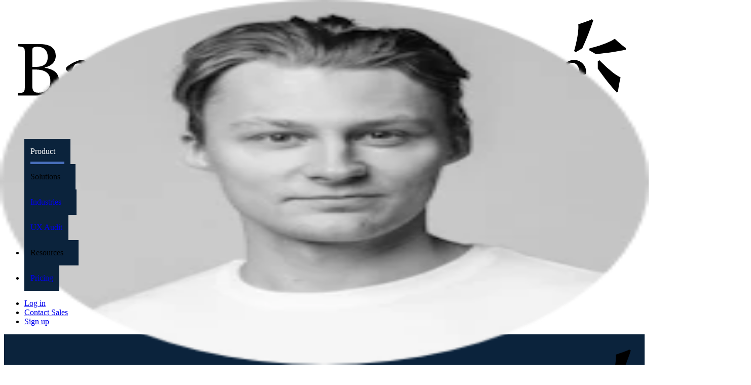

--- FILE ---
content_type: text/html; charset=utf-8
request_url: https://baymard.com/certified/db7c
body_size: 25421
content:
<!DOCTYPE html><html lang="en"><head><meta charSet="utf-8" data-next-head=""/><meta name="viewport" content="width=device-width" data-next-head=""/><link rel="canonical" href="https://baymard.com/certified/db7c" class="jsx-1824504090" data-next-head=""/><meta property="og:url" content="https://baymard.com/certified/db7c" data-next-head=""/><meta property="og:title" content="Kristjan Känd – UX Certified by Baymard Institute" data-next-head=""/><meta property="description" content="Kristjan Känd graduated Baymard’s 75-hour ‘Tier 2: UX Professional’ UX degree in 2023, testifying deep knowledge of Baymard’s UX research findings." data-next-head=""/><meta property="og:description" content="Kristjan Känd graduated Baymard’s 75-hour ‘Tier 2: UX Professional’ UX degree in 2023, testifying deep knowledge of Baymard’s UX research findings." data-next-head=""/><meta property="twitter:description" content="Kristjan Känd graduated Baymard’s 75-hour ‘Tier 2: UX Professional’ UX degree in 2023, testifying deep knowledge of Baymard’s UX research findings." data-next-head=""/><meta property="og:image" content="https://baymard.com/api/og/certified/db7c" data-next-head=""/><meta property="twitter:image" content="https://baymard.com/api/og/certified/db7c" data-next-head=""/><meta property="twitter:card" content="summary_large_image" data-next-head=""/><title data-next-head="">Kristjan Känd – UX Certified by Baymard Institute – Baymard</title><meta name="title" content="Kristjan Känd – UX Certified by Baymard Institute – Baymard" data-next-head=""/><meta property="og:title" content="Kristjan Känd – UX Certified by Baymard Institute – Baymard" data-next-head=""/><meta property="twitter:title" content="Kristjan Känd – UX Certified by Baymard Institute – Baymard" data-next-head=""/><meta property="og:site_name" content="Baymard Institute" data-next-head=""/><meta property="twitter:site" content="@Baymard" data-next-head=""/><link rel="preload" href="/tailwind-preflight.min.css" as="style"/><link rel="icon" href="/favicon.ico"/><meta name="theme-color" content="#0B233C"/><link rel="alternate" type="application/atom+xml" title="RSS feed for Baymard articles" href="https://feeds.baymard.com/baymard"/><link rel="preload" href="/_next/static/media/e4505858a30c79c2-s.p.0f58a291.woff2" as="font" type="font/woff2" crossorigin="anonymous" data-next-font="size-adjust"/><link rel="preload" href="/_next/static/media/63283323fe6abc74-s.p.ef3cb5ba.woff2" as="font" type="font/woff2" crossorigin="anonymous" data-next-font="size-adjust"/><link rel="preload" href="/_next/static/media/f7aa21714c1c53f8-s.p.e3544bb0.woff2" as="font" type="font/woff2" crossorigin="anonymous" data-next-font="size-adjust"/><link rel="preload" href="/_next/static/chunks/98c01c550d300f3d.css?dpl=dpl_EwjK14nC3fNgBcHbYDmRGxCds6KR" as="style"/><link rel="preload" href="/_next/static/chunks/8914045de797ea84.css?dpl=dpl_EwjK14nC3fNgBcHbYDmRGxCds6KR" as="style"/><link rel="preload" href="/_next/static/chunks/a5094b25af006bf0.css?dpl=dpl_EwjK14nC3fNgBcHbYDmRGxCds6KR" as="style"/><link rel="preload" href="/_next/static/chunks/141bd20fa3c36800.css?dpl=dpl_EwjK14nC3fNgBcHbYDmRGxCds6KR" as="style"/><link rel="preload" href="/_next/static/chunks/b03ee876b04a5458.css?dpl=dpl_EwjK14nC3fNgBcHbYDmRGxCds6KR" as="style"/><link rel="preload" href="/_next/static/chunks/e3f8d9aa3dc4d774.css?dpl=dpl_EwjK14nC3fNgBcHbYDmRGxCds6KR" as="style"/><link rel="preload" href="/_next/static/chunks/1021d1569b21de82.css?dpl=dpl_EwjK14nC3fNgBcHbYDmRGxCds6KR" as="style"/><link rel="preload" as="image" imageSrcSet="https://cdn.sanity.io/images/eu2al0fk/prd/a009366ca6a011944ce905937318ac558d60d08d-1020x620.jpg?fit=max&amp;auto=format&amp;w=32&amp;q=85 32w, https://cdn.sanity.io/images/eu2al0fk/prd/a009366ca6a011944ce905937318ac558d60d08d-1020x620.jpg?fit=max&amp;auto=format&amp;w=48&amp;q=85 48w, https://cdn.sanity.io/images/eu2al0fk/prd/a009366ca6a011944ce905937318ac558d60d08d-1020x620.jpg?fit=max&amp;auto=format&amp;w=64&amp;q=85 64w, https://cdn.sanity.io/images/eu2al0fk/prd/a009366ca6a011944ce905937318ac558d60d08d-1020x620.jpg?fit=max&amp;auto=format&amp;w=96&amp;q=85 96w, https://cdn.sanity.io/images/eu2al0fk/prd/a009366ca6a011944ce905937318ac558d60d08d-1020x620.jpg?fit=max&amp;auto=format&amp;w=128&amp;q=85 128w, https://cdn.sanity.io/images/eu2al0fk/prd/a009366ca6a011944ce905937318ac558d60d08d-1020x620.jpg?fit=max&amp;auto=format&amp;w=256&amp;q=85 256w, https://cdn.sanity.io/images/eu2al0fk/prd/a009366ca6a011944ce905937318ac558d60d08d-1020x620.jpg?fit=max&amp;auto=format&amp;w=384&amp;q=85 384w, https://cdn.sanity.io/images/eu2al0fk/prd/a009366ca6a011944ce905937318ac558d60d08d-1020x620.jpg?fit=max&amp;auto=format&amp;w=640&amp;q=85 640w, https://cdn.sanity.io/images/eu2al0fk/prd/a009366ca6a011944ce905937318ac558d60d08d-1020x620.jpg?fit=max&amp;auto=format&amp;w=750&amp;q=85 750w, https://cdn.sanity.io/images/eu2al0fk/prd/a009366ca6a011944ce905937318ac558d60d08d-1020x620.jpg?fit=max&amp;auto=format&amp;w=828&amp;q=85 828w, https://cdn.sanity.io/images/eu2al0fk/prd/a009366ca6a011944ce905937318ac558d60d08d-1020x620.jpg?fit=max&amp;auto=format&amp;w=1080&amp;q=85 1080w, https://cdn.sanity.io/images/eu2al0fk/prd/a009366ca6a011944ce905937318ac558d60d08d-1020x620.jpg?fit=max&amp;auto=format&amp;w=1200&amp;q=85 1200w, https://cdn.sanity.io/images/eu2al0fk/prd/a009366ca6a011944ce905937318ac558d60d08d-1020x620.jpg?fit=max&amp;auto=format&amp;w=1920&amp;q=85 1920w, https://cdn.sanity.io/images/eu2al0fk/prd/a009366ca6a011944ce905937318ac558d60d08d-1020x620.jpg?fit=max&amp;auto=format&amp;w=2048&amp;q=85 2048w, https://cdn.sanity.io/images/eu2al0fk/prd/a009366ca6a011944ce905937318ac558d60d08d-1020x620.jpg?fit=max&amp;auto=format&amp;w=3840&amp;q=85 3840w" imageSizes="540px" data-next-head=""/><script>(function(w,d,s,l,i){w[l]=w[l]||[];w[l].push({'gtm.start':new Date().getTime(),event:'gtm.js'});var f=d.getElementsByTagName(s)[0],j=d.createElement(s),dl=l!='dataLayer'?'&l='+l:'';j.async=true;j.src='https://www.googletagmanager.com/gtm.js?id='+i+dl;f.parentNode.insertBefore(j,f);})(window,document,'script','dataLayer','GTM-KDXJPQSM');</script><script>window.dataLayer=window.dataLayer||[];window.dataLayer.push({event:'page_view'});</script><link rel="stylesheet" href="/tailwind-preflight.min.css"/><style id="stitches">--sxs{--sxs:0 t-MzHWN}@media{:root,.t-MzHWN{--space-0:0;--space-1:0.25rem;--space-2:0.5rem;--space-3:1rem;--space-4:2rem;--space-5:2.5rem;--space-6:3.75rem;--space-7:5rem;--space-8:6.25rem;--space-9:7.5rem;--space-0_5:0.125rem;--space-1_5:0.375rem;--space-2_25:0.625rem;--space-2_5:0.75rem;--space-3_5:1.5rem;--borderWidths-0:0px;--borderWidths-1:1px;--borderWidths-2:2px;--borderWidths-4:4px;--borderWidths-true:1px;--borderStyles-true:solid;--borderStyles-solid:solid;--borderStyles-dashed:dashed;--borderStyles-dotted:dotted;--fontSizes-1:12px;--fontSizes-2:14px;--fontSizes-3:16px;--fontSizes-4:18px;--fontSizes-5:20px;--fontSizes-6:22px;--fontSizes-7:24px;--fontSizes-8:25px;--fontSizes-9:28px;--fontSizes-10:36px;--fontSizes-11:40px;--fontSizes-2_5:15px;--fontSizes-0_5r:0.6rem;--fontSizes-2_5r:1rem;--fontSizes-6r:1.35rem;--fontSizes-8r:1.6rem;--fontSizes-1r:12px;--fontSizes-2r:14px;--fontSizes-3r:16px;--fontSizes-4r:17.5px;--fontSizes-5r:19.5px;--fontSizes-7r:24px;--fontSizes-9r:28px;--fontSizes-10r:32px;--fontSizes-11r:39px;--fontWeights-normal:380;--fontWeights-medium:480;--fontWeights-semibold:550;--fontWeights-bold:650;--lineHeights-xs:1;--lineHeights-sm:1.1;--lineHeights-md:1.2;--lineHeights-lg:1.4;--lineHeights-xl:1.6;--fonts-sans:var(--baymard-font-sans);--fonts-serif:var(--baymard-font-serif);--fonts-mono:"source-code-pro", "Source Code Pro", "Menlo", "Monaco", "Consolas", "Liberation Mono", "Courier New", monospace;--sizes-page:69.75rem;--sizes-anecdote:52.25rem;--sizes-readableLine:62ch;--sizes-stickyTopNav:1109px;--radii-sm:2px;--radii-md:4px;--radii-lg:8px;--radii-xl:12px;--radii-full:9999px;--zIndices-stickyNavBar:1100;--zIndices-nav:1200;--zIndices-overlay:1300;--zIndices-modal:1400;--zIndices-tooltip:1500;--colors-inherit:inherit;--colors-white:#fff;--colors-white-80:rgba(255, 255, 255, 0.8);--colors-white-60:rgba(255, 255, 255, 0.6);--colors-white-40:rgba(255, 255, 255, 0.4);--colors-white-20:rgba(255, 255, 255, 0.2);--colors-white-10:rgba(255, 255, 255, 0.1);--colors-white-0:rgba(255, 255, 255, 0);--colors-white-accent-dark:hsla(0, 0%, 97%, 1);--colors-black:#000;--colors-black-80:rgba(0, 0, 0, 0.8);--colors-black-60:rgba(0, 0, 0, 0.6);--colors-black-40:rgba(0, 0, 0, 0.4);--colors-black-20:rgba(0, 0, 0, 0.2);--colors-black-10:rgba(0, 0, 0, 0.1);--colors-black-0:rgba(0, 0, 0, 0);--colors-black-accent-dark:hsla(0, 0%, 0%, 1);--colors-gray:#ddd;--colors-gray-80:rgba(221, 221, 221, 0.8);--colors-gray-60:rgba(221, 221, 221, 0.6);--colors-gray-40:rgba(221, 221, 221, 0.4);--colors-gray-20:rgba(221, 221, 221, 0.2);--colors-gray-10:rgba(221, 221, 221, 0.1);--colors-gray-0:rgba(221, 221, 221, 0);--colors-gray-accent-dark:hsla(0, 0%, 84%, 1);--colors-grayLight:#f2f2f2;--colors-grayLight-80:rgba(242, 242, 242, 0.8);--colors-grayLight-60:rgba(242, 242, 242, 0.6);--colors-grayLight-40:rgba(242, 242, 242, 0.4);--colors-grayLight-20:rgba(242, 242, 242, 0.2);--colors-grayLight-10:rgba(242, 242, 242, 0.1);--colors-grayLight-0:rgba(242, 242, 242, 0);--colors-grayLight-accent-dark:hsla(0, 0%, 92%, 1);--colors-grayMedium:#a2a2a2;--colors-grayMedium-80:rgba(162, 162, 162, 0.8);--colors-grayMedium-60:rgba(162, 162, 162, 0.6);--colors-grayMedium-40:rgba(162, 162, 162, 0.4);--colors-grayMedium-20:rgba(162, 162, 162, 0.2);--colors-grayMedium-10:rgba(162, 162, 162, 0.1);--colors-grayMedium-0:rgba(162, 162, 162, 0);--colors-grayMedium-accent-dark:hsla(0, 0%, 61%, 1);--colors-grayDark:#686767;--colors-grayDark-80:rgba(104, 103, 103, 0.8);--colors-grayDark-60:rgba(104, 103, 103, 0.6);--colors-grayDark-40:rgba(104, 103, 103, 0.4);--colors-grayDark-20:rgba(104, 103, 103, 0.2);--colors-grayDark-10:rgba(104, 103, 103, 0.1);--colors-grayDark-0:rgba(104, 103, 103, 0);--colors-grayDark-accent-dark:hsla(0, 0%, 38%, 1);--colors-grayHeavy:#303030;--colors-grayHeavy-80:rgba(48, 48, 48, 0.8);--colors-grayHeavy-60:rgba(48, 48, 48, 0.6);--colors-grayHeavy-40:rgba(48, 48, 48, 0.4);--colors-grayHeavy-20:rgba(48, 48, 48, 0.2);--colors-grayHeavy-10:rgba(48, 48, 48, 0.1);--colors-grayHeavy-0:rgba(48, 48, 48, 0);--colors-grayHeavy-accent-dark:hsla(0, 0%, 16%, 1);--colors-blueZodiac:#0b233c;--colors-blueZodiac-80:rgba(11, 35, 60, 0.8);--colors-blueZodiac-60:rgba(11, 35, 60, 0.6);--colors-blueZodiac-40:rgba(11, 35, 60, 0.4);--colors-blueZodiac-20:rgba(11, 35, 60, 0.2);--colors-blueZodiac-10:rgba(11, 35, 60, 0.1);--colors-blueZodiac-0:rgba(11, 35, 60, 0);--colors-blueZodiac-accent-dark:hsla(211, 69%, 11%, 1);--colors-blueGray:#545963;--colors-blueGray-80:rgba(84, 89, 99, 0.8);--colors-blueGray-60:rgba(84, 89, 99, 0.6);--colors-blueGray-40:rgba(84, 89, 99, 0.4);--colors-blueGray-20:rgba(84, 89, 99, 0.2);--colors-blueGray-10:rgba(84, 89, 99, 0.1);--colors-blueGray-0:rgba(84, 89, 99, 0);--colors-blueGray-accent-dark:hsla(220, 8%, 33%, 1);--colors-blueRiver:#09294a;--colors-blueRiver-80:rgba(9, 41, 74, 0.8);--colors-blueRiver-60:rgba(9, 41, 74, 0.6);--colors-blueRiver-40:rgba(9, 41, 74, 0.4);--colors-blueRiver-20:rgba(9, 41, 74, 0.2);--colors-blueRiver-10:rgba(9, 41, 74, 0.1);--colors-blueRiver-0:rgba(9, 41, 74, 0);--colors-blueRiver-accent-dark:hsla(210, 78%, 13%, 1);--colors-blueDark:#06182b;--colors-blueDark-80:rgba(6, 24, 43, 0.8);--colors-blueDark-60:rgba(6, 24, 43, 0.6);--colors-blueDark-40:rgba(6, 24, 43, 0.4);--colors-blueDark-20:rgba(6, 24, 43, 0.2);--colors-blueDark-10:rgba(6, 24, 43, 0.1);--colors-blueDark-0:rgba(6, 24, 43, 0);--colors-blueDark-accent-dark:hsla(211, 76%, 7%, 1);--colors-navy:#314a64;--colors-navy-80:rgba(49, 74, 100, 0.8);--colors-navy-60:rgba(49, 74, 100, 0.6);--colors-navy-40:rgba(49, 74, 100, 0.4);--colors-navy-20:rgba(49, 74, 100, 0.2);--colors-navy-10:rgba(49, 74, 100, 0.1);--colors-navy-0:rgba(49, 74, 100, 0);--colors-navy-accent-dark:hsla(211, 34%, 26%, 1);--colors-paleNavy:#dee0e9;--colors-paleNavy-80:rgba(222, 224, 233, 0.8);--colors-paleNavy-60:rgba(222, 224, 233, 0.6);--colors-paleNavy-40:rgba(222, 224, 233, 0.4);--colors-paleNavy-20:rgba(222, 224, 233, 0.2);--colors-paleNavy-10:rgba(222, 224, 233, 0.1);--colors-paleNavy-0:rgba(222, 224, 233, 0);--colors-paleNavy-accent-dark:hsla(229, 20%, 86%, 1);--colors-slateGray:#738196;--colors-slateGray-80:rgba(115, 129, 150, 0.8);--colors-slateGray-60:rgba(115, 129, 150, 0.6);--colors-slateGray-40:rgba(115, 129, 150, 0.4);--colors-slateGray-20:rgba(115, 129, 150, 0.2);--colors-slateGray-10:rgba(115, 129, 150, 0.1);--colors-slateGray-0:rgba(115, 129, 150, 0);--colors-slateGray-accent-dark:hsla(216, 14%, 49%, 1);--colors-cadetBlue:#abb5bf;--colors-cadetBlue-80:rgba(171, 181, 191, 0.8);--colors-cadetBlue-60:rgba(171, 181, 191, 0.6);--colors-cadetBlue-40:rgba(171, 181, 191, 0.4);--colors-cadetBlue-20:rgba(171, 181, 191, 0.2);--colors-cadetBlue-10:rgba(171, 181, 191, 0.1);--colors-cadetBlue-0:rgba(171, 181, 191, 0);--colors-cadetBlue-accent-dark:hsla(210, 14%, 68%, 1);--colors-indigo:#496FBC;--colors-indigo-80:rgba(73, 111, 188, 0.8);--colors-indigo-60:rgba(73, 111, 188, 0.6);--colors-indigo-40:rgba(73, 111, 188, 0.4);--colors-indigo-20:rgba(73, 111, 188, 0.2);--colors-indigo-10:rgba(73, 111, 188, 0.1);--colors-indigo-0:rgba(73, 111, 188, 0);--colors-indigo-accent-dark:hsla(220, 46%, 48%, 1);--colors-ghostGray:#caccda;--colors-ghostGray-80:rgba(202, 204, 218, 0.8);--colors-ghostGray-60:rgba(202, 204, 218, 0.6);--colors-ghostGray-40:rgba(202, 204, 218, 0.4);--colors-ghostGray-20:rgba(202, 204, 218, 0.2);--colors-ghostGray-10:rgba(202, 204, 218, 0.1);--colors-ghostGray-0:rgba(202, 204, 218, 0);--colors-ghostGray-accent-dark:hsla(232, 18%, 79%, 1);--colors-whiteLilac:#f5f7fb;--colors-whiteLilac-80:rgba(245, 247, 251, 0.8);--colors-whiteLilac-60:rgba(245, 247, 251, 0.6);--colors-whiteLilac-40:rgba(245, 247, 251, 0.4);--colors-whiteLilac-20:rgba(245, 247, 251, 0.2);--colors-whiteLilac-10:rgba(245, 247, 251, 0.1);--colors-whiteLilac-0:rgba(245, 247, 251, 0);--colors-whiteLilac-accent-dark:hsla(220, 43%, 94%, 1);--colors-athensGray:#ebecf3;--colors-athensGray-80:rgba(235, 236, 243, 0.8);--colors-athensGray-60:rgba(235, 236, 243, 0.6);--colors-athensGray-40:rgba(235, 236, 243, 0.4);--colors-athensGray-20:rgba(235, 236, 243, 0.2);--colors-athensGray-10:rgba(235, 236, 243, 0.1);--colors-athensGray-0:rgba(235, 236, 243, 0);--colors-athensGray-accent-dark:hsla(232, 25%, 91%, 1);--colors-tinGray:#909090;--colors-tinGray-80:rgba(144, 144, 144, 0.8);--colors-tinGray-60:rgba(144, 144, 144, 0.6);--colors-tinGray-40:rgba(144, 144, 144, 0.4);--colors-tinGray-20:rgba(144, 144, 144, 0.2);--colors-tinGray-10:rgba(144, 144, 144, 0.1);--colors-tinGray-0:rgba(144, 144, 144, 0);--colors-tinGray-accent-dark:hsla(0, 0%, 53%, 1);--colors-zomp:#2e9892;--colors-zomp-80:rgba(46, 152, 146, 0.8);--colors-zomp-60:rgba(46, 152, 146, 0.6);--colors-zomp-40:rgba(46, 152, 146, 0.4);--colors-zomp-20:rgba(46, 152, 146, 0.2);--colors-zomp-10:rgba(46, 152, 146, 0.1);--colors-zomp-0:rgba(46, 152, 146, 0);--colors-zomp-accent-dark:hsla(177, 54%, 36%, 1);--colors-valueIR:#496FBC;--colors-valueIR-80:rgba(73, 111, 188, 0.8);--colors-valueIR-60:rgba(73, 111, 188, 0.6);--colors-valueIR-40:rgba(73, 111, 188, 0.4);--colors-valueIR-20:rgba(73, 111, 188, 0.2);--colors-valueIR-10:rgba(73, 111, 188, 0.1);--colors-valueIR-0:rgba(73, 111, 188, 0);--colors-valueIR-accent-dark:hsla(220, 46%, 48%, 1);--colors-valueAH:#769b37;--colors-valueAH-80:rgba(118, 155, 55, 0.8);--colors-valueAH-60:rgba(118, 155, 55, 0.6);--colors-valueAH-40:rgba(118, 155, 55, 0.4);--colors-valueAH-20:rgba(118, 155, 55, 0.2);--colors-valueAH-10:rgba(118, 155, 55, 0.1);--colors-valueAH-0:rgba(118, 155, 55, 0);--colors-valueAH-accent-dark:hsla(82, 48%, 38%, 1);--colors-valueAL:#a1b145;--colors-valueAL-80:rgba(161, 177, 69, 0.8);--colors-valueAL-60:rgba(161, 177, 69, 0.6);--colors-valueAL-40:rgba(161, 177, 69, 0.4);--colors-valueAL-20:rgba(161, 177, 69, 0.2);--colors-valueAL-10:rgba(161, 177, 69, 0.1);--colors-valueAL-0:rgba(161, 177, 69, 0);--colors-valueAL-accent-dark:hsla(69, 44%, 45%, 1);--colors-valueNU:#ffc302;--colors-valueNU-80:rgba(255, 195, 2, 0.8);--colors-valueNU-60:rgba(255, 195, 2, 0.6);--colors-valueNU-40:rgba(255, 195, 2, 0.4);--colors-valueNU-20:rgba(255, 195, 2, 0.2);--colors-valueNU-10:rgba(255, 195, 2, 0.1);--colors-valueNU-0:rgba(255, 195, 2, 0);--colors-valueNU-accent-dark:hsla(46, 100%, 47%, 1);--colors-valueVL:#ea7a0d;--colors-valueVL-80:rgba(234, 122, 13, 0.8);--colors-valueVL-60:rgba(234, 122, 13, 0.6);--colors-valueVL-40:rgba(234, 122, 13, 0.4);--colors-valueVL-20:rgba(234, 122, 13, 0.2);--colors-valueVL-10:rgba(234, 122, 13, 0.1);--colors-valueVL-0:rgba(234, 122, 13, 0);--colors-valueVL-accent-dark:hsla(30, 89%, 45%, 1);--colors-valueVH:#b42625;--colors-valueVH-80:rgba(180, 38, 37, 0.8);--colors-valueVH-60:rgba(180, 38, 37, 0.6);--colors-valueVH-40:rgba(180, 38, 37, 0.4);--colors-valueVH-20:rgba(180, 38, 37, 0.2);--colors-valueVH-10:rgba(180, 38, 37, 0.1);--colors-valueVH-0:rgba(180, 38, 37, 0);--colors-valueVH-accent-dark:hsla(0, 66%, 40%, 1);--colors-valueNA:#a2a2a2;--colors-valueNA-80:rgba(162, 162, 162, 0.8);--colors-valueNA-60:rgba(162, 162, 162, 0.6);--colors-valueNA-40:rgba(162, 162, 162, 0.4);--colors-valueNA-20:rgba(162, 162, 162, 0.2);--colors-valueNA-10:rgba(162, 162, 162, 0.1);--colors-valueNA-0:rgba(162, 162, 162, 0);--colors-valueNA-accent-dark:hsla(0, 0%, 61%, 1);--colors-divider:var(--colors-athensGray);--colors-divider-80:var(--colors-athensGray-80);--colors-divider-60:var(--colors-athensGray-60);--colors-divider-40:var(--colors-athensGray-40);--colors-divider-20:var(--colors-athensGray-20);--colors-divider-10:var(--colors-athensGray-10);--colors-divider-0:var(--colors-athensGray-0);--colors-divider-accent-dark:var(--colors-athensGray-accent-dark);--colors-text:var(--colors-grayHeavy);--colors-text-80:var(--colors-grayHeavy-80);--colors-text-60:var(--colors-grayHeavy-60);--colors-text-40:var(--colors-grayHeavy-40);--colors-text-20:var(--colors-grayHeavy-20);--colors-text-10:var(--colors-grayHeavy-10);--colors-text-0:var(--colors-grayHeavy-0);--colors-text-accent-dark:var(--colors-grayHeavy-accent-dark);--colors-textGray:var(--colors-tinGray);--colors-textGray-80:var(--colors-tinGray-80);--colors-textGray-60:var(--colors-tinGray-60);--colors-textGray-40:var(--colors-tinGray-40);--colors-textGray-20:var(--colors-tinGray-20);--colors-textGray-10:var(--colors-tinGray-10);--colors-textGray-0:var(--colors-tinGray-0);--colors-textGray-accent-dark:var(--colors-tinGray-accent-dark);--colors-confidential:var(--colors-zomp);--colors-confidential-80:var(--colors-zomp-80);--colors-confidential-60:var(--colors-zomp-60);--colors-confidential-40:var(--colors-zomp-40);--colors-confidential-20:var(--colors-zomp-20);--colors-confidential-10:var(--colors-zomp-10);--colors-confidential-0:var(--colors-zomp-0);--colors-confidential-accent-dark:var(--colors-zomp-accent-dark);--colors-anchor:#496FBC;--colors-anchor-80:rgba(73, 111, 188, 0.8);--colors-anchor-60:rgba(73, 111, 188, 0.6);--colors-anchor-40:rgba(73, 111, 188, 0.4);--colors-anchor-20:rgba(73, 111, 188, 0.2);--colors-anchor-10:rgba(73, 111, 188, 0.1);--colors-anchor-0:rgba(73, 111, 188, 0);--colors-anchor-accent-dark:hsla(220, 46%, 48%, 1);--colors-anchorSecondary:var(--colors-slateGray);--colors-anchorSecondary-80:var(--colors-slateGray-80);--colors-anchorSecondary-60:var(--colors-slateGray-60);--colors-anchorSecondary-40:var(--colors-slateGray-40);--colors-anchorSecondary-20:var(--colors-slateGray-20);--colors-anchorSecondary-10:var(--colors-slateGray-10);--colors-anchorSecondary-0:var(--colors-slateGray-0);--colors-anchorSecondary-accent-dark:var(--colors-slateGray-accent-dark);--colors-anchorVisited:#65228A;--colors-anchorVisited-80:rgba(101, 34, 138, 0.8);--colors-anchorVisited-60:rgba(101, 34, 138, 0.6);--colors-anchorVisited-40:rgba(101, 34, 138, 0.4);--colors-anchorVisited-20:rgba(101, 34, 138, 0.2);--colors-anchorVisited-10:rgba(101, 34, 138, 0.1);--colors-anchorVisited-0:rgba(101, 34, 138, 0);--colors-anchorVisited-accent-dark:hsla(279, 60%, 31%, 1);--colors-anchorHover:#000000;--colors-anchorHover-80:rgba(0, 0, 0, 0.8);--colors-anchorHover-60:rgba(0, 0, 0, 0.6);--colors-anchorHover-40:rgba(0, 0, 0, 0.4);--colors-anchorHover-20:rgba(0, 0, 0, 0.2);--colors-anchorHover-10:rgba(0, 0, 0, 0.1);--colors-anchorHover-0:rgba(0, 0, 0, 0);--colors-anchorHover-accent-dark:hsla(0, 0%, 0%, 1);--shadows-xs:0 1px 3px 0 rgb(0 0 0 / 30%);--shadows-sm:0 1px 4px 0 rgb(0 0 0 / 30%);--shadows-card:0 1px 3px 0 rgba(84, 89, 99, 0.4);--shadows-cardHover:0 1px 3px 0 rgba(84, 89, 99, 0.6);--shadows-outline:0 0 0px 2px var(--colors-indigo-60);--ease-easeInSine:cubic-bezier(0.47, 0, 0.745, 0.715);--ease-easeOutSine:cubic-bezier(0.39, 0.575, 0.565, 1);--ease-easeInOutSine:cubic-bezier(0.445, 0.05, 0.55, 0.95);--ease-easeInQuad:cubic-bezier(0.55, 0.085, 0.68, 0.53);--ease-easeOutQuad:cubic-bezier(0.25, 0.46, 0.45, 0.94);--ease-easeInOutQuad:cubic-bezier(0.455, 0.03, 0.515, 0.955);--ease-easeInCubic:cubic-bezier(0.55, 0.055, 0.675, 0.19);--ease-easeOutCubic:cubic-bezier(0.215, 0.61, 0.355, 1);--ease-easeInOutCubic:cubic-bezier(0.645, 0.045, 0.355, 1);--ease-easeInQuart:cubic-bezier(0.895, 0.03, 0.685, 0.22);--ease-easeOutQuart:cubic-bezier(0.165, 0.84, 0.44, 1);--ease-easeInOutQuart:cubic-bezier(0.77, 0, 0.175, 1);--ease-easeInQuint:cubic-bezier(0.755, 0.05, 0.855, 0.06);--ease-easeOutQuint:cubic-bezier(0.23, 1, 0.32, 1);--ease-easeInOutQuint:cubic-bezier(0.86, 0, 0.07, 1);--ease-easeInExpo:cubic-bezier(0.95, 0.05, 0.795, 0.035);--ease-easeOutExpo:cubic-bezier(0.19, 1, 0.22, 1);--ease-easeInOutExpo:cubic-bezier(1, 0, 0, 1);--ease-easeInCirc:cubic-bezier(0.6, 0.04, 0.98, 0.335);--ease-easeOutCirc:cubic-bezier(0.075, 0.82, 0.165, 1);--ease-easeInOutCirc:cubic-bezier(0.785, 0.135, 0.15, 0.86);--ease-easeInBack:cubic-bezier(0.6, -0.28, 0.735, 0.045);--ease-easeOutBack:cubic-bezier(0.175, 0.885, 0.32, 1.275);--ease-easeInOutBack:cubic-bezier(0.68, -0.55, 0.265, 1.55)}}--sxs{--sxs:1 k-fehnNV k-dWDXWn}@media{@keyframes k-fehnNV{0%{transform:rotate(0deg)}100%{transform:rotate(360deg)}}@keyframes k-dWDXWn{0%{background:#f3f3f3}100%{background:#ecebeb}}}--sxs{--sxs:2 c-etsjGA c-lesPJm c-gEODCP c-dqAwFG c-PJLV c-cotOHn c-gSivqO c-ilTLMk c-goeyXr c-hgWGur c-eNKzBp c-jJdKuE c-kDjTyv c-oswRx c-dHRrVi c-cjOVrn c-hqMyXf}@media{.c-etsjGA{display:flex;align-items:center;position:relative;left:-3px}.c-lesPJm{box-sizing:border-box}.c-gEODCP{height:100%;display:flex;align-items:stretch;position:relative;z-index:calc(var(--zIndices-nav) + 10)}.c-gEODCP:hover{z-index:calc(var(--zIndices-nav) + 20)}.c-gEODCP{--item-x-padding:0.75rem}.c-cotOHn{position:relative;display:inline-flex;padding-top:var(--space-3);padding-bottom:var(--space-3);align-items:center;transition:var(--duration-initial-appear) var(--delay-initial-appear) ease-out;transition-property:transform, color;overflow:hidden}.c-cotOHn::after{content:"";position:absolute;bottom:0;left:0;width:100%;height:5px;background:var(--colors-indigo);transform:scaleY(0);transform-origin:bottom;z-index:calc(var(--zIndices-nav) + 30)}.c-lesPJm:where(.c-gEODCP):focus-within .c-cotOHn,.c-lesPJm:where(.c-gEODCP):hover .c-cotOHn{color:rgba(255, 255, 255, 1)}.c-lesPJm:where(.c-gEODCP):focus-within .c-cotOHn::after,.c-lesPJm:where(.c-gEODCP):hover .c-cotOHn::after{transform:scaleY(1)}.c-lesPJm:where(.c-gEODCP):focus-within .c-gSivqO,.c-lesPJm:where(.c-gEODCP):hover .c-gSivqO{transform:rotateX(180deg)}.c-dqAwFG{padding-left:var(--item-x-padding);padding-right:var(--item-x-padding);position:relative;background:var(--colors-blueZodiac);display:flex;text-decoration:none;cursor:default}.c-dqAwFG[href]{cursor:pointer}.c-ilTLMk{border-bottom-left-radius:var(--radii-lg);border-bottom-right-radius:var(--radii-lg);overflow:hidden;position:relative;left:calc(var(--item-x-padding) - var(--space-3_5));width:max-content;max-width:100%;font-size:16px;line-height:1.5;font-size:var(--fontSizes-2_5r);box-shadow:0 4px 36px 0 rgba(11, 35, 40, 0.25);transform-origin:top center;transform:translateY(-5px) scaleY(0.975);opacity:0;transition-property:transform, opacity, background-color;transition-duration:var(--duration-disappear);transition-delay:var(--delay-disappear);transition-timing-function:ease-in-out;will-change:transform}.c-lesPJm:where(.c-gEODCP):focus-within .c-ilTLMk,.c-lesPJm:where(.c-gEODCP):hover .c-ilTLMk{opacity:1;transform:translateY(0px) scaleY(1);transition-delay:var(--delay-appear), var(--delay-appear), calc(var(--delay-appear));transition-duration:var(--duration-appear), var(--duration-appear), calc(var(--duration-appear));transition-timing-function:cubic-bezier(0.5, 1, 0.89, 1);background:var(--colors-blueRiver)}.c-goeyXr{box-sizing:initial;width:calc(100% - (var(--page-container-padding-x) * 2));max-width:var(--sizes-page);margin:0 auto;padding-left:var(--page-container-padding-x);padding-right:var(--page-container-padding-x);padding-top:;padding-bottom:;--page-container-padding-x:1.5rem}@media all and (min-width: 650px){.c-goeyXr{--page-container-padding-x:2rem}}@media all and (min-width: 960px){.c-goeyXr{--page-container-padding-x:2.75rem}}@media all and (min-width: 1225px){.c-goeyXr{--page-container-padding-x:5.5rem}}.c-hgWGur{box-sizing:border-box;all:unset;-webkit-user-select:none;user-select:none;display:block;width:100%;outline:revert;cursor:pointer}.c-eNKzBp{margin-left:var(--space-2);position:relative;display:inline-block;height:2px;width:16px;background:white}.c-eNKzBp::before,.c-eNKzBp::after{content:"";position:absolute;width:100%;height:100%;background:white}.c-eNKzBp::before{top:-6px}.c-eNKzBp::after{top:6px}.c-jJdKuE{width:100%;height:auto;display:block;min-height:0;max-width:100%;-webkit-user-select:none;user-select:none}.c-kDjTyv:hover .c-oswRx,.c-kDjTyv:focus .c-oswRx{text-decoration-skip:ink;text-decoration-skip-ink:auto;text-decoration-thickness:1px;text-decoration-line:underline;text-underline-offset:10%}.c-kDjTyv{display:inline-block;text-decoration-color:var(--colors-white-40);transition:160ms ease-out;transition-property:color, text-decoration-color;color:var(--colors-white)}.c-kDjTyv:visited{color:var(--colors-anchorVisited);text-decoration-color:currentColor}.c-kDjTyv:hover,.c-kDjTyv:focus{color:var(--colors-white);transition-duration:0ms;text-decoration-color:var(--colors-white)}.c-kDjTyv:visited{color:var(--colors-white);text-decoration-color:var(--colors-white-20)}.c-kDjTyv:visited:hover,.c-kDjTyv:visited:focus{color:var(--colors-white);text-decoration-color:var(--colors-white)}.c-kDjTyv{line-height:1.3;font-weight:var(--fontWeights-semibold);-webkit-font-smoothing:antialiased;font-smoothing:antialiased;-moz-osx-font-smoothing:grayscale;text-decoration-line:none}.c-kDjTyv:hover,.c-kDjTyv:focus{text-decoration-line:none}.c-kDjTyv{transition:opacity 125ms ease-out;will-change:opacity}.c-kDjTyv:hover,.c-kDjTyv:focus{opacity:1}.c-kDjTyv{padding-top:var(--space-1_5);padding-bottom:var(--space-1_5)}@media all and (min-width: 960px){.c-kDjTyv{padding-top:var(--space-0_5);padding-bottom:var(--space-0_5)}}.c-dHRrVi{border:none;height:1px;width:100%;color:var(--colors-athensGray);background:currentcolor}@media all and (min-width: 960px){.c-dHRrVi{margin-top:var(--space-4);margin-bottom:var(--space-4)}}.c-cjOVrn{font-size:13px;font-family:var(--fonts-sans);line-height:16px;font-weight:var(--fontWeights-semibold);text-transform:uppercase;letter-spacing:0.5px}.c-cjOVrn[href]{text-decoration-color:var(--colors-white-40);transition:160ms ease-out;transition-property:color, text-decoration-color;color:var(--colors-white)}.c-cjOVrn[href]:visited{color:var(--colors-anchorVisited);text-decoration-color:currentColor}.c-cjOVrn[href]:hover,.c-cjOVrn[href]:focus{color:var(--colors-white);transition-duration:0ms;text-decoration-color:var(--colors-white)}.c-cjOVrn[href]:visited{color:var(--colors-white);text-decoration-color:var(--colors-white-20)}.c-cjOVrn[href]:visited:hover,.c-cjOVrn[href]:visited:focus{color:var(--colors-white);text-decoration-color:var(--colors-white)}.c-cjOVrn[href]{text-decoration-line:none}.c-cjOVrn[href]:hover,.c-cjOVrn[href]:focus{text-decoration-skip:ink;text-decoration-skip-ink:auto;text-decoration-thickness:1px;text-decoration-line:underline;text-underline-offset:10%}.c-hqMyXf{---markerColor:var(--colors-grayDark)}}--sxs{--sxs:3 c-cotOHn-hDkYcb-isCurrent-true c-hgWGur-djDtlJ-isContentWidth-true c-goeyXr-fEpLiM-addVerticalPadding-true c-lesPJm-fXwapy-spacing-y4 c-lesPJm-iVuPSd-spacing-y3 c-kDjTyv-gsmDXe-activeState-default c-oswRx-jqYThp-activeState-default c-lesPJm-ePlSGj-spacing-y3_5 c-lesPJm-hgrOLE-spacing-y2 c-cjOVrn-pNTRh-activeState-default c-hqMyXf-hOOzl-type-none}@media{.c-cotOHn-hDkYcb-isCurrent-true{color:rgba(255, 255, 255, 1)}.c-cotOHn-hDkYcb-isCurrent-true::after{transform:scaleY(1)}.c-hgWGur-djDtlJ-isContentWidth-true{width:max-content}.c-goeyXr-fEpLiM-addVerticalPadding-true{padding-top:2.25rem;padding-bottom:2.25rem}@media all and (min-width: 650px){.c-goeyXr-fEpLiM-addVerticalPadding-true{padding-top:2.75rem;padding-bottom:5rem}}@media all and (min-width: 960px){.c-goeyXr-fEpLiM-addVerticalPadding-true{padding-top:4.5rem;padding-bottom:10rem}}.c-lesPJm-fXwapy-spacing-y4{--spacing:var(--space-4);gap:var(--spacing);display:flex;flex-direction:column}.c-lesPJm-iVuPSd-spacing-y3{--spacing:var(--space-3);gap:var(--spacing);display:flex;flex-direction:column}.c-oswRx-jqYThp-activeState-default{opacity:1;text-decoration-line:none}.c-oswRx-jqYThp-activeState-default:hover,.c-oswRx-jqYThp-activeState-default:focus{text-decoration-line:none}.c-kDjTyv-gsmDXe-activeState-default{cursor:pointer}.c-lesPJm-ePlSGj-spacing-y3_5{--spacing:var(--space-3_5);gap:var(--spacing);display:flex;flex-direction:column}.c-lesPJm-hgrOLE-spacing-y2{--spacing:var(--space-2);gap:var(--spacing);display:flex;flex-direction:column}.c-cjOVrn-pNTRh-activeState-default{opacity:0.85}.c-hqMyXf-hOOzl-type-none{list-style-type:none;margin-left:0}.c-hqMyXf-hOOzl-type-none > li{margin-left:0}}--sxs{--sxs:4 c-lesPJm-gwIYSP-spacing-y6}@media{@media all and (min-width: 960px){.c-lesPJm-gwIYSP-spacing-y6{--spacing:var(--space-6);gap:var(--spacing);display:flex;flex-direction:column}}}--sxs{--sxs:6 c-lesPJm-idbzzBd-css c-gSivqO-ifZAvaI-css c-lesPJm-ijsPNpl-css c-lesPJm-idLTkIt-css c-lesPJm-itsypW-css c-lesPJm-ieiQWry-css c-lesPJm-ieCiyOc-css c-lesPJm-ibjfkZh-css c-lesPJm-ikJUliy-css c-lesPJm-ibmTOkP-css c-lesPJm-ifQprnz-css c-lesPJm-ijGcvXP-css c-lesPJm-ijboggS-css c-kDjTyv-idnVCpK-css c-lesPJm-iBvMgn-css c-lesPJm-ibusgse-css c-hqMyXf-iUEXJG-css c-lesPJm-iiPAxkv-css c-lesPJm-ibLdNYf-css c-lesPJm-ikCEqxK-css c-lesPJm-ighDxtO-css c-lesPJm-iDhMnw-css c-lesPJm-ieAhsDl-css c-lesPJm-iOIwEg-css c-lesPJm-iisGMWs-css c-lesPJm-iihsgnI-css c-lesPJm-iduGzFz-css c-lesPJm-iiFpKrt-css c-lesPJm-ihoCprX-css c-lesPJm-icIhfvG-css c-lesPJm-icLuOqV-css}@media{.c-lesPJm-idbzzBd-css{white-space:nowrap}.c-gSivqO-ifZAvaI-css{width:16px;height:16px;top:1px;margin-left:2px}.c-lesPJm-ijsPNpl-css{position:absolute;top:0;left:0}.c-lesPJm-idLTkIt-css{max-width:calc(100vw - 40px);position:absolute;top:calc(100% - 0.5px);visibility:hidden;transition:visibility 0s calc(var(--delay-disappear) + var(--duration-disappear)) step-start}.c-lesPJm:where(.c-gEODCP):focus-within .c-lesPJm-idLTkIt-css,.c-lesPJm:where(.c-gEODCP):hover .c-lesPJm-idLTkIt-css{visibility:visible;transition-delay:var(--delay-appear)}.c-lesPJm-itsypW-css{background:var(--colors-blueZodiac)}@media all and (min-width: 960px){.c-lesPJm-ieiQWry-css{--page-container-padding-x:1.5rem}}.c-lesPJm-ieCiyOc-css{display:flex;justify-content:space-between;align-items:stretch;line-height:1}.c-lesPJm-ibjfkZh-css{width:140px;display:flex;align-items:center;justify-content:flex-end}.c-lesPJm-ikJUliy-css{display:flex;align-items:center;padding-top:var(--space-1);padding-bottom:var(--space-1)}.c-lesPJm-ibmTOkP-css{width:1337px;position:absolute;top:-9999px;left:-9999px}.c-lesPJm-ifQprnz-css{background:var(--colors-blueZodiac);font-family:var(--fonts-sans);font-size:17.5px;line-height:1.625;color:white;font-size:var(--fontSizes-3)}.c-lesPJm-ijGcvXP-css{color:white;padding-top:var(--space-5);padding-bottom:var(--space-5)}.c-lesPJm-ijboggS-css{display:grid;row-gap:var(--space-3)}@media all and (min-width: 650px){.c-lesPJm-ijboggS-css{column-gap:var(--space-4);grid-template-columns:1fr 1fr}}@media all and (min-width: 960px){.c-lesPJm-ijboggS-css{column-gap:var(--space-4);grid-template-columns:1fr 1fr 1fr 1fr}}.c-kDjTyv-idnVCpK-css{--spacing:var(--space-1);gap:var(--spacing);display:flex;flex-direction:column}.c-lesPJm-iBvMgn-css{background:var(--colors-slateGray);margin-top:var(--space-3_5);margin-bottom:var(--space-3_5)}.c-lesPJm-ibusgse-css{display:none}@media all and (min-width: 650px){.c-lesPJm-ibusgse-css{gap:var(--spacing);display:inherit;flex-direction:inherit}}.c-hqMyXf-iUEXJG-css{columns:1;column-gap:var(--space-1)}@media all and (min-width: 650px){.c-hqMyXf-iUEXJG-css{columns:3;column-gap:var(--space-3)}}@media all and (min-width: 960px){.c-hqMyXf-iUEXJG-css{columns:4;column-gap:var(--space-4)}}.c-lesPJm-iiPAxkv-css{margin-bottom:var(--space-1_5)}.c-lesPJm-iiPAxkv-css:last-child{margin-bottom:0}.c-lesPJm-ibLdNYf-css{display:grid;row-gap:var(--space-4);grid-template-columns:1fr 1fr}@media all and (min-width: 650px){.c-lesPJm-ibLdNYf-css{column-gap:var(--space-4);grid-template-columns:1fr 1fr 1fr}}@media all and (min-width: 960px){.c-lesPJm-ibLdNYf-css{column-gap:var(--space-4);grid-template-columns:1fr 1fr 1fr 1fr}}.c-lesPJm-ikCEqxK-css{grid-column:1 / -1;margin-top:var(--space-3)}@media all and (min-width: 960px){.c-lesPJm-ikCEqxK-css{grid-column:auto;margin-top:0}}.c-lesPJm-ighDxtO-css{line-height:var(--lineHeights-lg);--spacing:var(--space-2_5);gap:var(--spacing);display:flex;flex-direction:column}@media all and (min-width: 650px){.c-lesPJm-ighDxtO-css{display:grid;grid-template-columns:1fr 1fr;gap:var(--space-4)}}@media all and (min-width: 960px){.c-lesPJm-ighDxtO-css{display:block;--spacing:var(--space-3);gap:var(--spacing);display:flex;flex-direction:column}}.c-lesPJm-iDhMnw-css{font-size:14px}@media all and (min-width: 1120px){.c-lesPJm-iDhMnw-css{font-size:16px}}.c-lesPJm-ieAhsDl-css{padding-bottom:var(--space-3)}@media all and (min-width: 960px){.c-lesPJm-ieAhsDl-css{display:none}}.c-lesPJm-iOIwEg-css{row-gap:var(--space-2);flex-wrap:wrap;align-items:center;--spacing:var(--space-3);gap:var(--spacing);display:flex;flex-direction:row}@media all and (min-width: 960px){.c-lesPJm-iOIwEg-css{flex-wrap:nowrap}}@media all and (min-width: 1120px){.c-lesPJm-iOIwEg-css{--spacing:var(--space-3_5);gap:var(--spacing);display:flex;flex-direction:row}}@media all and (min-width: 1225px){.c-lesPJm-iOIwEg-css{--spacing:var(--space-5);gap:var(--spacing);display:flex;flex-direction:row}}.c-lesPJm-iisGMWs-css{background:var(--colors-blueDark);padding-top:var(--space-3);padding-bottom:var(--space-3)}.c-lesPJm-iihsgnI-css{display:grid;column-gap:var(--space-4);grid-template-columns:1fr 1fr 1fr 1fr}.c-lesPJm-iduGzFz-css{grid-column:1 / 4;--spacing:var(--space-4);gap:var(--spacing);display:flex;flex-direction:row;align-items:center}@media all and (min-width: 1225px){.c-lesPJm-iduGzFz-css{gap:50px}}.c-lesPJm-iiFpKrt-css{display:none}@media all and (min-width: 960px){.c-lesPJm-iiFpKrt-css{display:flex}}.c-lesPJm-ihoCprX-css{display:flex;align-items:center;gap:var(--space-3)}.c-lesPJm-icIhfvG-css{white-space:nowrap;display:none}@media (min-width:460px){.c-lesPJm-icIhfvG-css{display:block}}.c-lesPJm-icLuOqV-css{flex-grow:1;display:flex;justify-content:space-around;align-items:center;min-width:100px}}</style><style>
                /* Hide Cookiebot logo/branding */
                #CybotCookiebotDialog .CybotCookiebotDialogPoweredbyText,
                #CybotCookiebotDialog .CybotCookiebotDialogPoweredBy,
                #CybotCookiebotDialog a[href*="cookiebot.com"],
                #CybotCookiebotDialog img[alt*="Logo"],
                #CybotCookiebotDialog img[src*="cookiebot"],
                .CybotCookiebotDialogPoweredbyText,
                .CybotCookiebotDialogPoweredBy,
                a[href*="cookiebot.com"] {
                  display: none !important;
                  visibility: hidden !important;
                }

                /* Additional selectors for Swift banner */
                .CybotCookiebotDialogBodyLevelButtonSliderWrapper .CybotCookiebotDialogBodyLevelButtonSlider::after,
                .CybotCookiebotDialogBodyLevelButtonWrapper .CybotCookiebotDialogBodyLevelButtonSlider::before,
                .CybotCookiebotDialogBodyFooter .CybotCookiebotDialogBodyFooterPoweredBy,
                .CybotCookiebotDialogBodyFooter a[href*="cookiebot"] {
                  display: none !important;
                }
              </style><link rel="stylesheet" href="/_next/static/chunks/98c01c550d300f3d.css?dpl=dpl_EwjK14nC3fNgBcHbYDmRGxCds6KR" data-n-g=""/><link rel="stylesheet" href="/_next/static/chunks/8914045de797ea84.css?dpl=dpl_EwjK14nC3fNgBcHbYDmRGxCds6KR" data-n-g=""/><link rel="stylesheet" href="/_next/static/chunks/a5094b25af006bf0.css?dpl=dpl_EwjK14nC3fNgBcHbYDmRGxCds6KR" data-n-g=""/><link rel="stylesheet" href="/_next/static/chunks/141bd20fa3c36800.css?dpl=dpl_EwjK14nC3fNgBcHbYDmRGxCds6KR" data-n-p=""/><link rel="stylesheet" href="/_next/static/chunks/b03ee876b04a5458.css?dpl=dpl_EwjK14nC3fNgBcHbYDmRGxCds6KR" data-n-p=""/><link rel="stylesheet" href="/_next/static/chunks/e3f8d9aa3dc4d774.css?dpl=dpl_EwjK14nC3fNgBcHbYDmRGxCds6KR" data-n-p=""/><link rel="stylesheet" href="/_next/static/chunks/1021d1569b21de82.css?dpl=dpl_EwjK14nC3fNgBcHbYDmRGxCds6KR"/><noscript data-n-css=""></noscript><script defer="" noModule="" src="/_next/static/chunks/a6dad97d9634a72d.js?dpl=dpl_EwjK14nC3fNgBcHbYDmRGxCds6KR"></script><script defer="" src="/_next/static/chunks/69c372b8fc9af1e5.js?dpl=dpl_EwjK14nC3fNgBcHbYDmRGxCds6KR"></script><script defer="" src="/_next/static/chunks/f9d2984faa8b8517.js?dpl=dpl_EwjK14nC3fNgBcHbYDmRGxCds6KR"></script><script defer="" src="/_next/static/chunks/3f40c083f5595e87.js?dpl=dpl_EwjK14nC3fNgBcHbYDmRGxCds6KR"></script><script src="/_next/static/chunks/d414f68e9e2e5629.js?dpl=dpl_EwjK14nC3fNgBcHbYDmRGxCds6KR" defer=""></script><script src="/_next/static/chunks/046fbf81e78dde2d.js?dpl=dpl_EwjK14nC3fNgBcHbYDmRGxCds6KR" defer=""></script><script src="/_next/static/chunks/86d05f1ee61b06e7.js?dpl=dpl_EwjK14nC3fNgBcHbYDmRGxCds6KR" defer=""></script><script src="/_next/static/chunks/5b23c09a81c1e664.js?dpl=dpl_EwjK14nC3fNgBcHbYDmRGxCds6KR" defer=""></script><script src="/_next/static/chunks/2c5e88536ccc7f9e.js?dpl=dpl_EwjK14nC3fNgBcHbYDmRGxCds6KR" defer=""></script><script src="/_next/static/chunks/d7943f7d97e61ae4.js?dpl=dpl_EwjK14nC3fNgBcHbYDmRGxCds6KR" defer=""></script><script src="/_next/static/chunks/8b1679128e5f7747.js?dpl=dpl_EwjK14nC3fNgBcHbYDmRGxCds6KR" defer=""></script><script src="/_next/static/chunks/8fe35bd9f168213d.js?dpl=dpl_EwjK14nC3fNgBcHbYDmRGxCds6KR" defer=""></script><script src="/_next/static/chunks/3bf294699f600d3f.js?dpl=dpl_EwjK14nC3fNgBcHbYDmRGxCds6KR" defer=""></script><script src="/_next/static/chunks/7a3e6c54a2d253ee.js?dpl=dpl_EwjK14nC3fNgBcHbYDmRGxCds6KR" defer=""></script><script src="/_next/static/chunks/c035fcbaf32896bf.js?dpl=dpl_EwjK14nC3fNgBcHbYDmRGxCds6KR" defer=""></script><script src="/_next/static/chunks/f748579788c9f3bf.js?dpl=dpl_EwjK14nC3fNgBcHbYDmRGxCds6KR" defer=""></script><script src="/_next/static/chunks/34559cbbec5ca3d5.js?dpl=dpl_EwjK14nC3fNgBcHbYDmRGxCds6KR" defer=""></script><script src="/_next/static/chunks/4758fda0f86167e4.js?dpl=dpl_EwjK14nC3fNgBcHbYDmRGxCds6KR" defer=""></script><script src="/_next/static/chunks/7b12cd62df5aff35.js?dpl=dpl_EwjK14nC3fNgBcHbYDmRGxCds6KR" defer=""></script><script src="/_next/static/chunks/fc4d0114aeb2ed7c.js?dpl=dpl_EwjK14nC3fNgBcHbYDmRGxCds6KR" defer=""></script><script src="/_next/static/chunks/da98de27f0754c2d.js?dpl=dpl_EwjK14nC3fNgBcHbYDmRGxCds6KR" defer=""></script><script src="/_next/static/chunks/455422707ddfb90f.js?dpl=dpl_EwjK14nC3fNgBcHbYDmRGxCds6KR" defer=""></script><script src="/_next/static/chunks/0b56a377cdf8cba3.js?dpl=dpl_EwjK14nC3fNgBcHbYDmRGxCds6KR" defer=""></script><script src="/_next/static/chunks/c491551da8926b22.js?dpl=dpl_EwjK14nC3fNgBcHbYDmRGxCds6KR" defer=""></script><script src="/_next/static/chunks/turbopack-d2d010f4966c4ff3.js?dpl=dpl_EwjK14nC3fNgBcHbYDmRGxCds6KR" defer=""></script><script src="/_next/static/chunks/62d23ed648fa28a2.js?dpl=dpl_EwjK14nC3fNgBcHbYDmRGxCds6KR" defer=""></script><script src="/_next/static/chunks/111fb0b0bd7359d7.js?dpl=dpl_EwjK14nC3fNgBcHbYDmRGxCds6KR" defer=""></script><script src="/_next/static/chunks/8f0089f522e0fab3.js?dpl=dpl_EwjK14nC3fNgBcHbYDmRGxCds6KR" defer=""></script><script src="/_next/static/chunks/16536e3aea18bc71.js?dpl=dpl_EwjK14nC3fNgBcHbYDmRGxCds6KR" defer=""></script><script src="/_next/static/chunks/85a497f854815397.js?dpl=dpl_EwjK14nC3fNgBcHbYDmRGxCds6KR" defer=""></script><script src="/_next/static/chunks/c95d73b970a65f96.js?dpl=dpl_EwjK14nC3fNgBcHbYDmRGxCds6KR" defer=""></script><script src="/_next/static/chunks/9a2e9cb4b2db6f98.js?dpl=dpl_EwjK14nC3fNgBcHbYDmRGxCds6KR" defer=""></script><script src="/_next/static/chunks/d145ad7ce13c9f75.js?dpl=dpl_EwjK14nC3fNgBcHbYDmRGxCds6KR" defer=""></script><script src="/_next/static/chunks/087919f6855a2378.js?dpl=dpl_EwjK14nC3fNgBcHbYDmRGxCds6KR" defer=""></script><script src="/_next/static/chunks/4c1a4bc7594944d8.js?dpl=dpl_EwjK14nC3fNgBcHbYDmRGxCds6KR" defer=""></script><script src="/_next/static/chunks/95b5422463292862.js?dpl=dpl_EwjK14nC3fNgBcHbYDmRGxCds6KR" defer=""></script><script src="/_next/static/chunks/599086cd80f57518.js?dpl=dpl_EwjK14nC3fNgBcHbYDmRGxCds6KR" defer=""></script><script src="/_next/static/chunks/6bec961a3d18842d.js?dpl=dpl_EwjK14nC3fNgBcHbYDmRGxCds6KR" defer=""></script><script src="/_next/static/chunks/30834ba30ce7dad9.js?dpl=dpl_EwjK14nC3fNgBcHbYDmRGxCds6KR" defer=""></script><script src="/_next/static/chunks/be1be06b554bfed5.js?dpl=dpl_EwjK14nC3fNgBcHbYDmRGxCds6KR" defer=""></script><script src="/_next/static/chunks/turbopack-b1e16d025220b457.js?dpl=dpl_EwjK14nC3fNgBcHbYDmRGxCds6KR" defer=""></script><script src="/_next/static/CgE9HxON8AYjDWFf7Ub2z/_ssgManifest.js?dpl=dpl_EwjK14nC3fNgBcHbYDmRGxCds6KR" defer=""></script><script src="/_next/static/CgE9HxON8AYjDWFf7Ub2z/_buildManifest.js?dpl=dpl_EwjK14nC3fNgBcHbYDmRGxCds6KR" defer=""></script><style id="__jsx-1824504090">:root{--baymard-font-serif:'EB Garamond', 'EB Garamond Fallback';--baymard-font-sans:'Figtree', 'Figtree Fallback'}</style></head><body><noscript><iframe title="Google Tag Manager" src="https://www.googletagmanager.com/ns.html?id=GTM-KDXJPQSM" height="0" width="0" style="display:none;visibility:hidden"></iframe></noscript><link rel="preload" as="image" imageSrcSet="https://cdn.sanity.io/images/eu2al0fk/prd/a009366ca6a011944ce905937318ac558d60d08d-1020x620.jpg?fit=max&amp;auto=format&amp;w=32&amp;q=85 32w, https://cdn.sanity.io/images/eu2al0fk/prd/a009366ca6a011944ce905937318ac558d60d08d-1020x620.jpg?fit=max&amp;auto=format&amp;w=48&amp;q=85 48w, https://cdn.sanity.io/images/eu2al0fk/prd/a009366ca6a011944ce905937318ac558d60d08d-1020x620.jpg?fit=max&amp;auto=format&amp;w=64&amp;q=85 64w, https://cdn.sanity.io/images/eu2al0fk/prd/a009366ca6a011944ce905937318ac558d60d08d-1020x620.jpg?fit=max&amp;auto=format&amp;w=96&amp;q=85 96w, https://cdn.sanity.io/images/eu2al0fk/prd/a009366ca6a011944ce905937318ac558d60d08d-1020x620.jpg?fit=max&amp;auto=format&amp;w=128&amp;q=85 128w, https://cdn.sanity.io/images/eu2al0fk/prd/a009366ca6a011944ce905937318ac558d60d08d-1020x620.jpg?fit=max&amp;auto=format&amp;w=256&amp;q=85 256w, https://cdn.sanity.io/images/eu2al0fk/prd/a009366ca6a011944ce905937318ac558d60d08d-1020x620.jpg?fit=max&amp;auto=format&amp;w=384&amp;q=85 384w, https://cdn.sanity.io/images/eu2al0fk/prd/a009366ca6a011944ce905937318ac558d60d08d-1020x620.jpg?fit=max&amp;auto=format&amp;w=640&amp;q=85 640w, https://cdn.sanity.io/images/eu2al0fk/prd/a009366ca6a011944ce905937318ac558d60d08d-1020x620.jpg?fit=max&amp;auto=format&amp;w=750&amp;q=85 750w, https://cdn.sanity.io/images/eu2al0fk/prd/a009366ca6a011944ce905937318ac558d60d08d-1020x620.jpg?fit=max&amp;auto=format&amp;w=828&amp;q=85 828w, https://cdn.sanity.io/images/eu2al0fk/prd/a009366ca6a011944ce905937318ac558d60d08d-1020x620.jpg?fit=max&amp;auto=format&amp;w=1080&amp;q=85 1080w, https://cdn.sanity.io/images/eu2al0fk/prd/a009366ca6a011944ce905937318ac558d60d08d-1020x620.jpg?fit=max&amp;auto=format&amp;w=1200&amp;q=85 1200w, https://cdn.sanity.io/images/eu2al0fk/prd/a009366ca6a011944ce905937318ac558d60d08d-1020x620.jpg?fit=max&amp;auto=format&amp;w=1920&amp;q=85 1920w, https://cdn.sanity.io/images/eu2al0fk/prd/a009366ca6a011944ce905937318ac558d60d08d-1020x620.jpg?fit=max&amp;auto=format&amp;w=2048&amp;q=85 2048w, https://cdn.sanity.io/images/eu2al0fk/prd/a009366ca6a011944ce905937318ac558d60d08d-1020x620.jpg?fit=max&amp;auto=format&amp;w=3840&amp;q=85 3840w" imageSizes="540px"/><div id="__next"><script>self.__wrap_n=self.__wrap_n||(self.CSS&&CSS.supports("text-wrap","balance")?1:2);self.__wrap_b=(e,n,t)=>{t=t||document.querySelector(`[data-br="${e}"]`);let r=t==null?void 0:t.parentElement;if(!r)return;let o=u=>t.style.maxWidth=u+"px";t.style.maxWidth="";let l=r.clientWidth,d=r.clientHeight,s=l/2-.25,a=l+.5,c;if(l){for(o(s),s=Math.max(t.scrollWidth,s);s+1<a;)c=Math.round((s+a)/2),o(c),r.clientHeight===d?a=c:s=c;o(a*n+l*(1-n))}t.__wrap_o||(typeof ResizeObserver!="undefined"?(t.__wrap_o=new ResizeObserver(()=>{self.__wrap_b(0,+t.dataset.brr,t)})).observe(r):process.env.NODE_ENV==="development"&&console.warn("The browser you are using does not support the ResizeObserver API. Please consider add polyfill for this API to avoid potential layout shifts or upgrade your browser. Read more: https://github.com/shuding/react-wrap-balancer#browser-support-information"))};</script><div data-algolia-no-index="true"><div class="hidden text-sm md:block lg:text-base"><div class="flex w-full items-center justify-between bg-blue-zodiac px-5" style="--delay-initial-appear:60ms;--duration-initial-appear:220ms;--delay-appear:200ms;--duration-appear:150ms;--delay-disappear:200ms;--duration-disappear:120ms"><div class="container mx-auto flex max-w-page justify-between"><a class="c-etsjGA" href="/"><span style="position:absolute;border:0;width:1px;height:1px;padding:0;margin:-1px;overflow:hidden;clip:rect(0, 0, 0, 0);white-space:nowrap;word-wrap:normal">Baymard Institute</span><svg viewBox="0 0 1260 250" width="1260" height="250" class="block h-auto w-[146px] py-2" role="img" aria-labelledby="_R_2ajpd56_"><title id="_R_2ajpd56_">Baymard Institute Logo</title><g class="fill-none" fill-rule="evenodd"><path class="fill-white" d="M1136.2 40s22.7-7.3 26.4-10l3.2 1.7s-7.4 24.5-21.8 55.8l-13 7.4-3-2.2s10-34 8.2-52.7"></path><path class="fill-white" d="M1219.6 144.8s-5 23.2-4.6 27.8l-3 2s-17.6-18.8-37.3-47v-14.8l3.5-1.7s24.3 25.9 41.4 33.7"></path><path class="fill-white" d="M1208.1 68.5s17.5 16 21.8 18l.1 3.5s-25 5.8-59.2 8.8l-13-7.5.5-3.9s34.5-8 49.8-19"></path><path class="fill-white" d="M58.7 160.7c0 11.2 3 14.3 12.7 14.2 12 0 23-6.6 23-22.8 0-15.6-10.5-22.8-29.3-22.8h-6.4v31.4zm6.6-36.7c16.9 0 23.9-6.7 23.9-19.8 0-11.3-6.4-19.9-20.2-19.9-3.7 0-7 .6-8.4 1.6-1.4 1-1.9 2.8-1.9 7.6V124h6.6zm18 1.9c15.9 2.3 28 9.2 28 24.8 0 10.3-5.7 18.4-14.8 23.4-8 4.5-18.7 6.4-31 6.4H30V176c13.1-1 14-2 14-15V98.5c0-13-.6-13.9-13-15V79h41.2c11.8 0 18.8 2 24 5.3a21.4 21.4 0 018.8 17.8c0 14.9-12.5 21-21.8 23.3v.5zm78 17.1c-3.3 1.8-9.7 4.7-13.1 6.3-5.8 2.8-9 5.6-9 11.4 0 8.1 6 11.8 10.7 11.8a19 19 0 0011.4-5V143zm11.9 39.4a12 12 0 01-7.7-3.1c-2-2-3-4.3-3.7-6.8-6.3 4.3-13.8 9.9-18.1 9.9a19.3 19.3 0 01-19.2-19.2c0-7.8 4-12.5 12.5-15.3 9.3-3.3 20.9-7.5 24.3-10.3v-3.2c0-10.9-5-17.1-12.5-17.1-2.8 0-5.1 1-6.7 3a26.4 26.4 0 00-4.5 10.4c-.8 2.8-2.5 3.9-5 3.9-3 0-7.4-3.1-7.4-6.9 0-2.5 2-4.2 5.2-6.5a71 71 0 0123.9-11 21 21 0 0113.1 4.3c5.8 4.6 7.3 11 7.3 19.5v28.4c0 7 2.7 9.2 5.4 9.2 1.8 0 4-.8 5.6-1.5l1.5 4.2-14 8zm87-66.2c-8.2 1.4-9.6 2.6-13.8 11.4-3.9 8.3-8.7 21.2-19.3 46.4-10.3 25-13.8 34-16.1 42.4-.8 3.2-2.8 4-5.2 4-4.3 0-9.2-4-9.2-8 0-2.5 1.4-4 4-5.8 5.2-3.1 8.3-6.7 12-13.4 2.6-4.9 3.7-7.8 4.5-9.9.7-2.3.6-4.5-.3-7.2a1326 1326 0 00-18.3-48.5c-3.3-8.1-4.9-10.2-13.1-11.4v-4h33v4c-7.3 1.2-8.2 2.8-6.2 8.4l14 38.4a712.2 712.2 0 0013.7-38c1.8-5.7.7-7.4-8-8.8v-4h28.3v4zm88.8 64.3v-4.2c8.8-1 10.3-1.7 10.3-12.5v-26.2c0-11.4-4.2-17.5-13.1-17.5-5.3 0-10.8 2.8-16.5 7.5.3 1.9.4 3.7.4 6.5v30.6c0 9.7 1.4 10.7 9.7 11.6v4.2h-33.9v-4.2c9.2-1 10.5-1.7 10.5-11.7v-27.2c0-11.5-4.2-17.5-13.1-17.5-5.8 0-11.6 4-16.1 7.7v37c0 9.8 1.2 10.8 8.6 11.7v4.2H262v-4.2c10.2-1 11.4-1.7 11.4-12v-32.4c0-9.8-.4-10.6-9.2-12v-3.7c6.9-1.3 15.3-3.3 22.8-6.4v12.6c3.3-2.3 6.6-5 11.1-7.8a23 23 0 0113-4.4c7.6 0 14.2 4.9 17.3 12.8 4.5-3.4 8.9-6.2 12.6-8.7 3.5-2.2 7.5-4 12-4 12.4 0 20 8.7 20 24v30.1c0 10.3 1 10.8 9.9 11.9v4.2H349zm80-37.5c-3.3 1.8-9.7 4.7-13.2 6.3-5.7 2.8-9 5.6-9 11.4 0 8.1 6 11.8 10.8 11.8a19 19 0 0011.4-5V143zm11.8 39.4a12 12 0 01-7.6-3.1c-2-2-3.1-4.3-3.8-6.8-6.2 4.3-13.7 9.9-18 9.9a19.3 19.3 0 01-19.3-19.2c0-7.8 4-12.5 12.5-15.3 9.4-3.3 21-7.5 24.4-10.3v-3.2c0-10.9-5-17.1-12.5-17.1-2.8 0-5.2 1-6.7 3a26.4 26.4 0 00-4.6 10.4c-.8 2.8-2.5 3.9-5 3.9-3 0-7.3-3.1-7.3-6.9 0-2.5 2-4.2 5.1-6.5a71 71 0 0124-11 21 21 0 0113 4.3c5.8 4.6 7.4 11 7.4 19.5v28.4c0 7 2.6 9.2 5.3 9.2 1.9 0 4-.8 5.6-1.5l1.6 4.2-14 8zm43.2-55.6c5-8.3 11.5-16.6 18.7-16.6 5.6 0 9.3 4.3 9.3 8.2 0 3.6-2.2 6.8-5.4 8.4-1.9.8-3.3.5-4.2-.5-2.4-2.2-4.3-3.1-7-3.1-3.7 0-8.4 4-11.6 12.3v28.8c0 10.1.8 11 12.8 12v4.2h-37.2v-4.2c9.5-1 10.6-1.9 10.6-12v-32.7c0-10-.8-10.4-9.3-11.8v-3.6c8-1.3 15.1-3.1 23-6.3v16.9h.4zm83.5-2.5a18.3 18.3 0 00-15.2-8.1c-6.7 0-19.7 5.8-19.7 28.6 0 18.7 11.4 27.4 21 27.4 5.1 0 10.1-2.2 13.9-4.8v-43.1zm25.4 52.2c-3.6.6-15.7 2.6-25.4 5.9v-10l-9.6 5.8a24.4 24.4 0 01-11.4 4.2c-12.6 0-29.3-11.4-29.3-33.4a40 40 0 0150.3-37.2V90.3c0-9.9-1-10.4-11.7-11.3v-3.9c8.4-1 19.2-3.4 25.4-5.5v92.6c0 8.3 1 9.1 6.9 9.7l4.8.5v4zm42.5 4V176c12.5-1 13.9-1.9 13.9-15.2v-62c0-13.2-1.4-14.2-14-15.3V79h42.4v4.5c-12.5 1.1-13.9 2-13.9 15.3v62c0 13.3 1.4 14.2 14 15.2v4.5h-42.4zm94.9 0v-4.2c8.8-1 9.9-2 9.9-13v-26c0-11-4-17.4-13.6-17.4-5.8 0-11.6 3.6-16.1 7.5v36.9c0 10.4 1 11 9.7 12v4.2h-34.5v-4.2c10.3-1.1 11-1.9 11-12.2v-32.3c0-9.8-.9-10.3-9.2-11.9v-3.7c7.9-1.4 15.7-3.5 23-6.4V122a165 165 0 0110.3-7.2c4.5-3 8.3-4.7 12.8-4.7 12.5 0 20.2 8.8 20.2 24v30c0 10.5.9 11 9.8 12.1v4.2h-33.3zm81.9-49.6c-3.2-9.3-8.5-15.5-16.1-15.5-5.6 0-9.7 4.4-9.7 10.3 0 6.6 5.6 10.2 12.8 13.3 12 5 20 10.4 20 21.5 0 14.5-13.4 21.9-26 21.9a32 32 0 01-18.4-5.3c-1-2.2-2.5-13-2.6-19l4.4-.5c2.8 10.1 9.8 19.5 19.3 19.5 5.6 0 10.6-4.2 10.6-10.5 0-6.5-4-10.1-12.1-14-9.1-4.3-19.9-9.6-19.9-21.7 0-11.3 9.6-20.7 24.2-20.7 6.7 0 11 1.4 14.2 2.9a122 122 0 013.5 16.7l-4.2 1zm47.1 49.5c-2.6 1.4-5 2-6.4 2-10.3 0-16-6.1-16-18.8v-45h-10.7l-.6-1.8 4.2-4.7h7v-11.4l11.6-10.6 2 .5V112h17.3c1.6 1.6 1.1 5.2-.9 6.4h-16.4v39.8c0 12.5 5.3 14.7 9.2 14.7 3.6 0 7-1.2 9.2-2.3l1.4 4.2-10.9 5.5zM885 88.8c0-5 4-8.7 8.7-8.7 4.5 0 8.2 3.8 8.2 8.7 0 4.6-3.7 8.5-8.4 8.5a8.6 8.6 0 01-8.4-8.5zm-8.2 91.7v-4.2c9.7-1 10.8-1.9 10.8-12.5v-32c0-9.8-.6-10.5-9.5-11.9V116c8-1.2 16-3.3 23.2-6v53.8c0 10.6 1 11.6 11 12.5v4.2h-35.5zm72.5-.1c-2.7 1.4-5 2-6.4 2-10.3 0-16.1-6.1-16.1-18.8v-45h-10.6l-.7-1.8 4.2-4.7h7v-11.4l11.6-10.6 2 .5V112h17.4c1.6 1.6 1 5.2-1 6.4h-16.3v39.8c0 12.5 5.3 14.7 9.2 14.7 3.6 0 7-1.2 9.2-2.3l1.4 4.2-11 5.5zm91.9-3.6c-7.5 1-15.7 3.2-23.9 5.6l-1-1v-10.7c-3.5 2.6-6.6 5.1-10.8 7.6-4.6 2.7-8.1 4-12.4 4-10.9 0-19.5-6.6-19.5-23v-30.8c0-8.6-.6-9.2-9.5-10.8v-3.9a213 213 0 0023.7-2.8c-.4 5.2-.6 12.7-.6 23v21.2c0 13.3 6.6 17 13.3 17 5.4 0 10.8-2.2 15.8-7v-36.7c0-8.7-.8-9.4-11.8-10.8v-3.9c8.3-.4 16.9-1 25.5-2.8v52c0 8 1.2 9 7.2 9.5l4 .3v4zm36.8 3.6c-2.7 1.4-5 2-6.5 2-10.3 0-16-6.1-16-18.8v-45h-10.7l-.6-1.8 4.2-4.7h7v-11.4l11.6-10.6 2 .5V112h17.4c1.5 1.6 1 5.2-1 6.4H1069v39.8c0 12.5 5.3 14.7 9.2 14.7 3.6 0 7-1.2 9.3-2.3l1.4 4.2-11 5.5zm31-45c8.3 0 16.4-.2 25-.5 2.6 0 3.6-.8 3.6-3.1.1-8.1-4.9-15.8-13-15.8-6.9 0-13.6 6.7-15.6 19.4zm42.3 31.5c-9.8 12.7-20.7 15.5-25.9 15.5-19.5 0-30.8-15.6-30.8-33.3 0-11 4.1-20.6 10.5-27.5 6.6-7.1 15-11.4 23.1-11.4a24.3 24.3 0 0123.7 24c0 3.2-.6 4.6-3.7 5.2-2.5.4-22 2-40.1 2.5.3 20.5 12 29.2 23 29.2a26 26 0 0017.7-7.6l2.5 3.4z"></path></g></svg></a><ul class="ml-5 flex w-full list-none"><li><div class="c-lesPJm c-gEODCP"><a class="c-dqAwFG" href="/product"><span class="c-lesPJm c-PJLV c-cotOHn c-cotOHn-hDkYcb-isCurrent-true text-white/90"><span class="c-lesPJm c-PJLV c-lesPJm-idbzzBd-css">Product</span><svg viewBox="0 0 24 24" width="24" height="24" role="img" class="overflow-visible border-none fill-none c-gSivqO c-gSivqO-ifZAvaI-css"><title>chevron-down</title><use href="/_next/static/media/sprite.ff05fb7b.svg#icon-chevron-down"></use></svg></span></a><div class="c-lesPJm c-lesPJm-ijsPNpl-css"></div><div style="left:-20px" class="c-lesPJm c-lesPJm-idLTkIt-css"><div class="c-lesPJm c-ilTLMk"><div class="flex max-w-page bg-sem-surface-subtle"><nav class="flex flex-col bg-white p-5"><a class="block rounded-sm text-sem-tp-secondary no-underline transition duration-150 visited:text-sem-tp-secondary hover:bg-blue-50 hover:text-sem-tp-secondary hover:duration-0" href="/product"><div class="flex items-center gap-2.5 p-2.5"><div><svg viewBox="0 0 24 24" width="16" height="16" role="img" class="overflow-visible border-none fill-none text-sem-icon-subtle"><title>document</title><use href="/_next/static/media/sprite.ff05fb7b.svg#icon-document"></use></svg></div><div><div class="flex items-center gap-2.5"><p class="mb-0.5 text-base leading-none">Research-Backed UX Insights</p></div><p class="font-normal text-sem-tp-subtle text-xs leading-none">200,000+ hours of UX research</p></div></div></a><a class="block rounded-sm text-sem-tp-secondary no-underline transition duration-150 visited:text-sem-tp-secondary hover:bg-blue-50 hover:text-sem-tp-secondary hover:duration-0" href="/product/ux-best-practice-guidelines"><div class="flex items-center gap-2.5 p-2.5"><div><svg viewBox="0 0 24 24" width="16" height="16" role="img" class="overflow-visible border-none fill-none text-sem-icon-subtle"><title>star-filled</title><use href="/_next/static/media/sprite.ff05fb7b.svg#icon-star-filled"></use></svg></div><div><div class="flex items-center gap-2.5"><p class="mb-0.5 text-base leading-none">UX Best Practice Guidelines</p></div><p class="font-normal text-sem-tp-subtle text-xs leading-none">Over 700 UX Guidelines</p></div></div></a><a class="block rounded-sm text-sem-tp-secondary no-underline transition duration-150 visited:text-sem-tp-secondary hover:bg-blue-50 hover:text-sem-tp-secondary hover:duration-0" href="/product/ux-ray"><div class="flex items-center gap-2.5 p-2.5"><div><svg viewBox="0 0 24 24" width="16" height="16" role="img" class="overflow-visible border-none fill-none text-sem-icon-subtle"><title>ux-ray</title><use href="/_next/static/media/sprite.ff05fb7b.svg#icon-ux-ray"></use></svg></div><div><div class="flex items-center gap-2.5"><p class="mb-0.5 text-base leading-none">UX-Ray 2.0</p><span class="-my-[0.29em] inline-block whitespace-nowrap rounded-full border-[0.12em] border-solid px-[0.66em] py-[0.2em] font-normal retina:font-medium bg-green-500 border-green-500 text-white tp-overline-xs leading-none">beta</span></div><p class="font-normal text-sem-tp-subtle text-xs leading-none">Identify Your Biggest UX Opportunities</p></div></div></a><a class="block rounded-sm text-sem-tp-secondary no-underline transition duration-150 visited:text-sem-tp-secondary hover:bg-blue-50 hover:text-sem-tp-secondary hover:duration-0" href="/product/ux-design-examples"><div class="flex items-center gap-2.5 p-2.5"><div><svg viewBox="0 0 24 24" width="16" height="16" role="img" class="overflow-visible border-none fill-none text-sem-icon-subtle"><title>components</title><use href="/_next/static/media/sprite.ff05fb7b.svg#icon-components"></use></svg></div><div><div class="flex items-center gap-2.5"><p class="mb-0.5 text-base leading-none">UX Design Examples</p></div><p class="font-normal text-sem-tp-subtle text-xs leading-none">18,000+ Structured Design Examples</p></div></div></a><a class="block rounded-sm text-sem-tp-secondary no-underline transition duration-150 visited:text-sem-tp-secondary hover:bg-blue-50 hover:text-sem-tp-secondary hover:duration-0" href="/product/ux-benchmarking"><div class="flex items-center gap-2.5 p-2.5"><div><svg viewBox="0 0 24 24" width="16" height="16" role="img" class="overflow-visible border-none fill-none text-sem-icon-subtle"><title>filter</title><use href="/_next/static/media/sprite.ff05fb7b.svg#icon-filter"></use></svg></div><div><div class="flex items-center gap-2.5"><p class="mb-0.5 text-base leading-none">UX Benchmarking</p></div><p class="font-normal text-sem-tp-subtle text-xs leading-none">Measure and Compare Your UX Performance</p></div></div></a></nav><nav class="flex flex-col p-5"><a class="block rounded-sm text-sem-tp-secondary no-underline transition duration-150 visited:text-sem-tp-secondary hover:bg-blue-50 hover:text-sem-tp-secondary hover:duration-0" href="/research"><div class="flex items-center gap-2.5 p-2.5"><div><div class="flex items-center gap-2.5"><p class="mb-0.5 text-base leading-none">Why Baymard?</p></div></div></div></a><a class="block rounded-sm text-sem-tp-secondary no-underline transition duration-150 visited:text-sem-tp-secondary hover:bg-blue-50 hover:text-sem-tp-secondary hover:duration-0" href="/product/ux-query"><div class="flex items-center gap-2.5 p-2.5"><div><div class="flex items-center gap-2.5"><p class="mb-0.5 text-base leading-none">UX-Query</p></div></div></div></a><a class="block rounded-sm text-sem-tp-secondary no-underline transition duration-150 visited:text-sem-tp-secondary hover:bg-blue-50 hover:text-sem-tp-secondary hover:duration-0" href="/figma-plugin"><div class="flex items-center gap-2.5 p-2.5"><div><div class="flex items-center gap-2.5"><p class="mb-0.5 text-base leading-none">Figma Plugin</p><span class="-my-[0.29em] inline-block whitespace-nowrap rounded-full border-[0.12em] border-solid px-[0.66em] py-[0.2em] font-normal retina:font-medium bg-green-500 border-green-500 text-white tp-overline-xs leading-none">new</span></div></div></div></a><a class="block rounded-sm text-sem-tp-secondary no-underline transition duration-150 visited:text-sem-tp-secondary hover:bg-blue-50 hover:text-sem-tp-secondary hover:duration-0" href="/product/ux-review-tool"><div class="flex items-center gap-2.5 p-2.5"><div><div class="flex items-center gap-2.5"><p class="mb-0.5 text-base leading-none">Review Tool</p></div></div></div></a><a class="block rounded-sm text-sem-tp-secondary no-underline transition duration-150 visited:text-sem-tp-secondary hover:bg-blue-50 hover:text-sem-tp-secondary hover:duration-0" href="/product/research-personalization"><div class="flex items-center gap-2.5 p-2.5"><div><div class="flex items-center gap-2.5"><p class="mb-0.5 text-base leading-none">Personalized Research</p></div></div></div></a><a class="block rounded-sm text-sem-tp-secondary no-underline transition duration-150 visited:text-sem-tp-secondary hover:bg-blue-50 hover:text-sem-tp-secondary hover:duration-0 !text-sem-tp-default cursor-default bg-blue-50 font-semibold" href="/ux-training"><div class="flex items-center gap-2.5 p-2.5"><div><div class="flex items-center gap-2.5"><p class="mb-0.5 text-base leading-none">Training &amp; UX Certification</p></div></div></div></a></nav></div></div></div></div></li><li><div class="c-lesPJm c-gEODCP"><div tabindex="0" class="c-dqAwFG"><span class="c-lesPJm c-PJLV c-cotOHn text-white/90"><span class="c-lesPJm c-PJLV c-lesPJm-idbzzBd-css">Solutions</span><svg viewBox="0 0 24 24" width="24" height="24" role="img" class="overflow-visible border-none fill-none c-gSivqO c-gSivqO-ifZAvaI-css"><title>chevron-down</title><use href="/_next/static/media/sprite.ff05fb7b.svg#icon-chevron-down"></use></svg></span></div><div class="c-lesPJm c-lesPJm-ijsPNpl-css"></div><div style="left:-20px" class="c-lesPJm c-lesPJm-idLTkIt-css"><div class="c-lesPJm c-ilTLMk"><div class="flex max-w-page bg-white"><nav class="flex grow flex-col p-5"><a class="block rounded-sm text-sem-tp-secondary no-underline transition duration-150 visited:text-sem-tp-secondary hover:bg-blue-50 hover:text-sem-tp-secondary hover:duration-0" href="/use-cases"><div class="flex items-center gap-2.5 p-2.5"><div><svg viewBox="0 0 24 24" width="16" height="16" role="img" class="overflow-visible border-none fill-none text-sem-icon-subtle"><title>document</title><use href="/_next/static/media/sprite.ff05fb7b.svg#icon-document"></use></svg></div><div><div class="flex items-center gap-2.5"><p class="mb-0.5 text-base leading-none">Use Cases</p></div><p class="font-normal text-sem-tp-subtle text-xs leading-none">Turn UX into a revenue-driver</p></div></div></a><a class="block rounded-sm text-sem-tp-secondary no-underline transition duration-150 visited:text-sem-tp-secondary hover:bg-blue-50 hover:text-sem-tp-secondary hover:duration-0" href="/who-we-serve"><div class="flex items-center gap-2.5 p-2.5"><div><svg viewBox="0 0 24 24" width="16" height="16" role="img" class="overflow-visible border-none fill-none text-sem-icon-subtle"><title>star-filled</title><use href="/_next/static/media/sprite.ff05fb7b.svg#icon-star-filled"></use></svg></div><div><div class="flex items-center gap-2.5"><p class="mb-0.5 text-base leading-none">Who We Serve</p></div><p class="font-normal text-sem-tp-subtle text-xs leading-none">Teams that make UX decisions</p></div></div></a></nav></div></div></div></div></li><li><div class="c-lesPJm c-gEODCP"><a class="c-dqAwFG" href="/industries"><span class="c-lesPJm c-PJLV c-cotOHn text-white/90"><span class="c-lesPJm c-PJLV c-lesPJm-idbzzBd-css">Industries</span><svg viewBox="0 0 24 24" width="24" height="24" role="img" class="overflow-visible border-none fill-none c-gSivqO c-gSivqO-ifZAvaI-css"><title>chevron-down</title><use href="/_next/static/media/sprite.ff05fb7b.svg#icon-chevron-down"></use></svg></span></a><div class="c-lesPJm c-lesPJm-ijsPNpl-css"></div><div style="left:-20px" class="c-lesPJm c-lesPJm-idLTkIt-css"><div class="c-lesPJm c-ilTLMk"><div class="flex max-w-page gap-5 bg-white p-5"><nav class="grid gap-4 sm:grid sm:flex-[2] sm:auto-rows-min sm:grid-cols-2"><div class="sm:col-span-2"><div class="rounded-sm transition-colors duration-150 sm:p-2.5 [&amp;:has(ul&gt;li&gt;[data-active])]:bg-blue-50 [&amp;:has(ul&gt;li&gt;[data-active])]:dark:bg-transparent"><p class="mb-1.5 font-semibold text-base"><svg viewBox="0 0 24 24" width="24" height="24" role="img" class="overflow-visible border-none fill-none -top-[0.1em] relative inline size-[0.9em] mr-1.5 text-sem-icon-subtle"><title>research-industry-apparel-and-accessories</title><use href="/_next/static/media/sprite.ff05fb7b.svg#icon-research-industry-apparel-and-accessories"></use></svg> <!-- -->B2C Retail<!-- -->:</p><ul class="tp-p-sm list-none"><li class="mr-1.5 inline-block"><a class="hover:underline-link text-inherit no-underline visited:text-inherit data-[active]:cursor-default data-[active]:underline data-[active]:decoration-currentcolor-100" href="/research/direct-to-consumer">Direct-to-Consumer</a>, </li><li class="mr-1.5 inline-block"><a class="hover:underline-link text-inherit no-underline visited:text-inherit data-[active]:cursor-default data-[active]:underline data-[active]:decoration-currentcolor-100" href="/research/luxury-goods">Luxury Goods</a>, </li><li class="mr-1.5 inline-block"><a class="hover:underline-link text-inherit no-underline visited:text-inherit data-[active]:cursor-default data-[active]:underline data-[active]:decoration-currentcolor-100" href="/research/apparel-and-accessories">Apparel &amp; Accessories</a>, </li><li class="mr-1.5 inline-block"><a class="hover:underline-link text-inherit no-underline visited:text-inherit data-[active]:cursor-default data-[active]:underline data-[active]:decoration-currentcolor-100" href="/research/footwear">Footwear</a>, </li><li class="mr-1.5 inline-block"><a class="hover:underline-link text-inherit no-underline visited:text-inherit data-[active]:cursor-default data-[active]:underline data-[active]:decoration-currentcolor-100" href="/research/jewelry-and-watches">Jewelry &amp; Watches</a>, </li><li class="mr-1.5 inline-block"><a class="hover:underline-link text-inherit no-underline visited:text-inherit data-[active]:cursor-default data-[active]:underline data-[active]:decoration-currentcolor-100" href="/research/eyewear">Eyewear</a>, </li><li class="mr-1.5 inline-block"><a class="hover:underline-link text-inherit no-underline visited:text-inherit data-[active]:cursor-default data-[active]:underline data-[active]:decoration-currentcolor-100" href="/research/home-and-hardware">Home &amp; Hardware</a>, </li><li class="mr-1.5 inline-block"><a class="hover:underline-link text-inherit no-underline visited:text-inherit data-[active]:cursor-default data-[active]:underline data-[active]:decoration-currentcolor-100" href="/research/electronics-and-office">Electronics &amp; Office</a>, </li><li class="mr-1.5 inline-block"><a class="hover:underline-link text-inherit no-underline visited:text-inherit data-[active]:cursor-default data-[active]:underline data-[active]:decoration-currentcolor-100" href="/research/mass-merchant">Mass Merchant</a>, </li><li class="mr-1.5 inline-block"><a class="hover:underline-link text-inherit no-underline visited:text-inherit data-[active]:cursor-default data-[active]:underline data-[active]:decoration-currentcolor-100" href="/research/houseware-and-furnishings">Furniture &amp; Home Decor</a>, </li><li class="mr-1.5 inline-block"><a class="hover:underline-link text-inherit no-underline visited:text-inherit data-[active]:cursor-default data-[active]:underline data-[active]:decoration-currentcolor-100" href="/research/health-and-beauty">Health &amp; Beauty</a>, </li><li class="mr-1.5 inline-block"><a class="hover:underline-link text-inherit no-underline visited:text-inherit data-[active]:cursor-default data-[active]:underline data-[active]:decoration-currentcolor-100" href="/research/sports-gear-and-equipment">Sports Gear &amp; Equipment</a>, </li><li class="mr-1.5 inline-block"><a class="hover:underline-link text-inherit no-underline visited:text-inherit data-[active]:cursor-default data-[active]:underline data-[active]:decoration-currentcolor-100" href="/research/vitamins-supplements">Vitamins &amp; Supplements</a>, </li><li class="mr-1.5 inline-block"><a class="hover:underline-link text-inherit no-underline visited:text-inherit data-[active]:cursor-default data-[active]:underline data-[active]:decoration-currentcolor-100" href="/research/automotive-parts">Automotive Parts</a>, </li><li class="mr-1.5 inline-block"><a class="hover:underline-link text-inherit no-underline visited:text-inherit data-[active]:cursor-default data-[active]:underline data-[active]:decoration-currentcolor-100" href="/research/toys-and-crafts">Toys, Crafts &amp; Hobbies</a>, </li><li class="mr-1.5 inline-block"><a class="hover:underline-link text-inherit no-underline visited:text-inherit data-[active]:cursor-default data-[active]:underline data-[active]:decoration-currentcolor-100" href="/research/merchandise-and-print-to-order">Merchandise &amp; Print-to-Order</a>, </li><li class="mr-1.5 inline-block"><a class="hover:underline-link text-inherit no-underline visited:text-inherit data-[active]:cursor-default data-[active]:underline data-[active]:decoration-currentcolor-100" href="/research/pet-food-and-care">Pet Food &amp; Care</a>, </li><li class="mr-1.5 inline-block"><a class="hover:underline-link text-inherit no-underline visited:text-inherit data-[active]:cursor-default data-[active]:underline data-[active]:decoration-currentcolor-100" href="/research/video-games">Video Games</a>, </li><li class="mr-1.5 inline-block"><a class="hover:underline-link text-inherit no-underline visited:text-inherit data-[active]:cursor-default data-[active]:underline data-[active]:decoration-currentcolor-100" href="/research/educational-reading-and-books">Educational Reading &amp; Books</a></li></ul></div></div><div class="rounded-sm transition-colors duration-150 sm:p-2.5 [&amp;:has(ul&gt;li&gt;[data-active])]:bg-blue-50 [&amp;:has(ul&gt;li&gt;[data-active])]:dark:bg-transparent"><p class="mb-1.5 font-semibold text-base"><svg viewBox="0 0 24 24" width="24" height="24" role="img" class="overflow-visible border-none fill-none -top-[0.1em] relative inline size-[0.9em] mr-1.5 text-sem-icon-subtle"><title>research-industry-digital-subscriptions-and-saas</title><use href="/_next/static/media/sprite.ff05fb7b.svg#icon-research-industry-digital-subscriptions-and-saas"></use></svg> <!-- -->Subscriptions &amp; Services<!-- -->:</p><ul class="tp-p-sm list-none"><li class="mr-1.5 inline-block"><a class="hover:underline-link text-inherit no-underline visited:text-inherit data-[active]:cursor-default data-[active]:underline data-[active]:decoration-currentcolor-100" href="/research/digital-subscriptions">Digital Subscriptions &amp; SaaS</a>, </li><li class="mr-1.5 inline-block"><a class="hover:underline-link text-inherit no-underline visited:text-inherit data-[active]:cursor-default data-[active]:underline data-[active]:decoration-currentcolor-100" href="/research/telco">Telco</a>, </li><li class="mr-1.5 inline-block"><a class="hover:underline-link text-inherit no-underline visited:text-inherit data-[active]:cursor-default data-[active]:underline data-[active]:decoration-currentcolor-100" href="/research/internet-service-providers">ISP</a>, </li><li class="mr-1.5 inline-block"><a class="hover:underline-link text-inherit no-underline visited:text-inherit data-[active]:cursor-default data-[active]:underline data-[active]:decoration-currentcolor-100" href="/research/insurance">Insurance</a>, </li><li class="mr-1.5 inline-block"><a class="hover:underline-link text-inherit no-underline visited:text-inherit data-[active]:cursor-default data-[active]:underline data-[active]:decoration-currentcolor-100" href="/research/online-learning">Online Learning</a></li></ul></div><div class="rounded-sm transition-colors duration-150 sm:p-2.5 [&amp;:has(ul&gt;li&gt;[data-active])]:bg-blue-50 [&amp;:has(ul&gt;li&gt;[data-active])]:dark:bg-transparent"><p class="mb-1.5 font-semibold text-base"><svg viewBox="0 0 24 24" width="24" height="24" role="img" class="overflow-visible border-none fill-none -top-[0.1em] relative inline size-[0.9em] mr-1.5 text-sem-icon-subtle"><title>research-industry-travel-accommodation</title><use href="/_next/static/media/sprite.ff05fb7b.svg#icon-research-industry-travel-accommodation"></use></svg> <!-- -->Travel &amp; Accommodation<!-- -->:</p><ul class="tp-p-sm list-none"><li class="mr-1.5 inline-block"><a class="hover:underline-link text-inherit no-underline visited:text-inherit data-[active]:cursor-default data-[active]:underline data-[active]:decoration-currentcolor-100" href="/research/travel-accommodations">Travel Accommodations</a>, </li><li class="mr-1.5 inline-block"><a class="hover:underline-link text-inherit no-underline visited:text-inherit data-[active]:cursor-default data-[active]:underline data-[active]:decoration-currentcolor-100" href="/research/travel-tours-experience-booking">Travel Tours &amp; Experience Booking</a>, </li><li class="mr-1.5 inline-block"><a class="hover:underline-link text-inherit no-underline visited:text-inherit data-[active]:cursor-default data-[active]:underline data-[active]:decoration-currentcolor-100" href="/research/flight-booking-and-airlines">Flight Booking &amp; Airlines</a></li></ul></div><div class="rounded-sm transition-colors duration-150 sm:p-2.5 [&amp;:has(ul&gt;li&gt;[data-active])]:bg-blue-50 [&amp;:has(ul&gt;li&gt;[data-active])]:dark:bg-transparent"><p class="mb-1.5 font-semibold text-base"><svg viewBox="0 0 24 24" width="24" height="24" role="img" class="overflow-visible border-none fill-none -top-[0.1em] relative inline size-[0.9em] mr-1.5 text-sem-icon-subtle"><title>research-industry-business-to-business</title><use href="/_next/static/media/sprite.ff05fb7b.svg#icon-research-industry-business-to-business"></use></svg> <!-- -->B2B<!-- -->:</p><ul class="tp-p-sm list-none"><li class="mr-1.5 inline-block"><a class="hover:underline-link text-inherit no-underline visited:text-inherit data-[active]:cursor-default data-[active]:underline data-[active]:decoration-currentcolor-100" href="/research/b2b-electronic-components-machinery">Components &amp; Machinery</a>, </li><li class="mr-1.5 inline-block"><a class="hover:underline-link text-inherit no-underline visited:text-inherit data-[active]:cursor-default data-[active]:underline data-[active]:decoration-currentcolor-100" href="/research/b2b-medical-pharma">Medical &amp; Pharma</a>, </li><li class="mr-1.5 inline-block"><a class="hover:underline-link text-inherit no-underline visited:text-inherit data-[active]:cursor-default data-[active]:underline data-[active]:decoration-currentcolor-100" href="/research/business-to-business">B2B Ecommerce</a>, </li><li class="mr-1.5 inline-block"><a class="hover:underline-link text-inherit no-underline visited:text-inherit data-[active]:cursor-default data-[active]:underline data-[active]:decoration-currentcolor-100" href="/research/digital-subscriptions">Digital Subscriptions &amp; SaaS</a>, </li><li class="mr-1.5 inline-block"><a class="hover:underline-link text-inherit no-underline visited:text-inherit data-[active]:cursor-default data-[active]:underline data-[active]:decoration-currentcolor-100" href="/research/merchandise-and-print-to-order">Merchandise &amp; Print-to-Order</a></li></ul></div><div class="rounded-sm transition-colors duration-150 sm:p-2.5 [&amp;:has(ul&gt;li&gt;[data-active])]:bg-blue-50 [&amp;:has(ul&gt;li&gt;[data-active])]:dark:bg-transparent"><p class="mb-1.5 font-semibold text-base"><svg viewBox="0 0 24 24" width="24" height="24" role="img" class="overflow-visible border-none fill-none -top-[0.1em] relative inline size-[0.9em] mr-1.5 text-sem-icon-subtle"><title>research-industry-takeout-and-food-delivery</title><use href="/_next/static/media/sprite.ff05fb7b.svg#icon-research-industry-takeout-and-food-delivery"></use></svg> <!-- -->Food &amp; Consumables<!-- -->:</p><ul class="tp-p-sm list-none"><li class="mr-1.5 inline-block"><a class="hover:underline-link text-inherit no-underline visited:text-inherit data-[active]:cursor-default data-[active]:underline data-[active]:decoration-currentcolor-100" href="/research/online-grocery">Online Grocery</a>, </li><li class="mr-1.5 inline-block"><a class="hover:underline-link text-inherit no-underline visited:text-inherit data-[active]:cursor-default data-[active]:underline data-[active]:decoration-currentcolor-100" href="/research/online-food-delivery">Food Delivery &amp; Takeout</a>, </li><li class="mr-1.5 inline-block"><a class="hover:underline-link text-inherit no-underline visited:text-inherit data-[active]:cursor-default data-[active]:underline data-[active]:decoration-currentcolor-100" href="/research/beverages">Beverages</a>, </li><li class="mr-1.5 inline-block"><a class="hover:underline-link text-inherit no-underline visited:text-inherit data-[active]:cursor-default data-[active]:underline data-[active]:decoration-currentcolor-100" href="/research/meal-kits">Meal Kits</a>, </li><li class="mr-1.5 inline-block"><a class="hover:underline-link text-inherit no-underline visited:text-inherit data-[active]:cursor-default data-[active]:underline data-[active]:decoration-currentcolor-100" href="/research/consumables-subscription-services">Consumables Subscriptions</a>, </li><li class="mr-1.5 inline-block"><a class="hover:underline-link text-inherit no-underline visited:text-inherit data-[active]:cursor-default data-[active]:underline data-[active]:decoration-currentcolor-100" href="/research/vitamins-supplements">Vitamins &amp; Supplements</a></li></ul></div></nav><div class="flex-[1] border-sem-divider border-l p-5 pl-11"><a class="group block max-w-80 no-underline" href="/product/ux-benchmarking"><img alt="Benchmark Your UX Performance" loading="lazy" width="750" height="400" decoding="async" data-nimg="1" class="mb-2.5 w-full rounded-sm border border-sem-divider" style="color:transparent" sizes="330px" srcSet="/_next/static/media/nav-callout-ux-benchmarking.84155203.png 32w, /_next/static/media/nav-callout-ux-benchmarking.84155203.png 48w, /_next/static/media/nav-callout-ux-benchmarking.84155203.png 64w, /_next/static/media/nav-callout-ux-benchmarking.84155203.png 96w, /_next/static/media/nav-callout-ux-benchmarking.84155203.png 128w, /_next/static/media/nav-callout-ux-benchmarking.84155203.png 256w, /_next/static/media/nav-callout-ux-benchmarking.84155203.png 384w, /_next/static/media/nav-callout-ux-benchmarking.84155203.png 640w, /_next/static/media/nav-callout-ux-benchmarking.84155203.png 750w, /_next/static/media/nav-callout-ux-benchmarking.84155203.png 828w, /_next/static/media/nav-callout-ux-benchmarking.84155203.png 1080w, /_next/static/media/nav-callout-ux-benchmarking.84155203.png 1200w, /_next/static/media/nav-callout-ux-benchmarking.84155203.png 1920w, /_next/static/media/nav-callout-ux-benchmarking.84155203.png 2048w, /_next/static/media/nav-callout-ux-benchmarking.84155203.png 3840w" src="/_next/static/media/nav-callout-ux-benchmarking.84155203.png"/><p class="tp-p-sm group-hover:underline-link mb-0.5 font-medium text-sem-tp-default group-hover:decoration-currentcolor-100">Benchmark Your UX Performance</p><p class="tp-p-xs text-sem-tp-subtle">How does your UX performance stack up against industry leaders and competitors?</p></a></div></div></div></div></div></li><li><div class="c-lesPJm c-gEODCP"><a class="c-dqAwFG" href="/ux-audit-services"><span class="c-lesPJm c-PJLV c-cotOHn text-white/90"><span class="c-lesPJm c-PJLV c-lesPJm-idbzzBd-css">UX Audit</span></span></a></div></li><li><div class="c-lesPJm c-gEODCP"><div tabindex="0" class="c-dqAwFG"><span class="c-lesPJm c-PJLV c-cotOHn text-white/90"><span class="c-lesPJm c-PJLV c-lesPJm-idbzzBd-css">Resources</span><svg viewBox="0 0 24 24" width="24" height="24" role="img" class="overflow-visible border-none fill-none c-gSivqO c-gSivqO-ifZAvaI-css"><title>chevron-down</title><use href="/_next/static/media/sprite.ff05fb7b.svg#icon-chevron-down"></use></svg></span></div><div class="c-lesPJm c-lesPJm-ijsPNpl-css"></div><div style="left:-20px" class="c-lesPJm c-lesPJm-idLTkIt-css"><div class="c-lesPJm c-ilTLMk"><div class="flex max-w-page bg-sem-surface-subtle"><nav class="flex grow flex-col bg-white p-5"><p class="tp-overline-sm mb-2.5 text-sem-tp-subtle">Free UX Research</p><a class="block rounded-sm text-sem-tp-secondary no-underline transition duration-150 visited:text-sem-tp-secondary hover:bg-blue-50 hover:text-sem-tp-secondary hover:duration-0" href="/blog"><div class="flex items-center gap-2.5 p-2.5"><div><div class="flex items-center gap-2.5"><p class="mb-0.5 text-base leading-none">UX Articles</p></div><p class="font-normal text-sem-tp-subtle text-xs leading-none">400+ free UX articles based on large-scale research</p></div></div></a><a class="block rounded-sm text-sem-tp-secondary no-underline transition duration-150 visited:text-sem-tp-secondary hover:bg-blue-50 hover:text-sem-tp-secondary hover:duration-0" href="/ux-benchmark"><div class="flex items-center gap-2.5 p-2.5"><div><div class="flex items-center gap-2.5"><p class="mb-0.5 text-base leading-none">Benchmarks</p></div><p class="font-normal text-sem-tp-subtle text-xs leading-none">320+ top sites ranked by UX performance</p></div></div></a><a class="block rounded-sm text-sem-tp-secondary no-underline transition duration-150 visited:text-sem-tp-secondary hover:bg-blue-50 hover:text-sem-tp-secondary hover:duration-0" href="/ecommerce-design-examples"><div class="flex items-center gap-2.5 p-2.5"><div><div class="flex items-center gap-2.5"><p class="mb-0.5 text-base leading-none">UX Design Examples</p></div><p class="font-normal text-sem-tp-subtle text-xs leading-none">18,000+ annotated designs for systematic inspiration</p></div></div></a><a class="block rounded-sm text-sem-tp-secondary no-underline transition duration-150 visited:text-sem-tp-secondary hover:bg-blue-50 hover:text-sem-tp-secondary hover:duration-0" href="/resources"><div class="flex items-center gap-2.5 p-2.5"><div><div class="flex items-center gap-2.5"><p class="mb-0.5 text-base leading-none">Resources</p></div><p class="font-normal text-sem-tp-subtle text-xs leading-none">Code samples, demos, and key stats for usability</p></div></div></a><a class="!text-sem-tp-subtle mt-2.5 cursor-text rounded-full border border-neutral-200 px-4 py-2.5 no-underline hover:border-neutral-300" href="/search"><svg viewBox="0 0 24 24" width="24" height="24" role="img" class="overflow-visible border-none fill-none -top-[0.1em] relative inline size-[0.9em] mr-1.5"><title>search</title><use href="/_next/static/media/sprite.ff05fb7b.svg#icon-search"></use></svg> Search for Research and Resources</a></nav><nav class="flex min-w-56 flex-1 flex-col p-5"><p class="tp-overline-sm mb-2.5 text-sem-tp-subtle">Company</p><a class="block rounded-sm text-sem-tp-secondary no-underline transition duration-150 visited:text-sem-tp-secondary hover:bg-blue-50 hover:text-sem-tp-secondary hover:duration-0" href="/about"><div class="flex items-center gap-2.5 p-2.5"><div><div class="flex items-center gap-2.5"><p class="mb-0.5 text-base leading-none">About</p></div></div></div></a><a class="block rounded-sm text-sem-tp-secondary no-underline transition duration-150 visited:text-sem-tp-secondary hover:bg-blue-50 hover:text-sem-tp-secondary hover:duration-0" href="/research/methodology"><div class="flex items-center gap-2.5 p-2.5"><div><div class="flex items-center gap-2.5"><p class="mb-0.5 text-base leading-none">Methodology</p></div></div></div></a><a class="block rounded-sm text-sem-tp-secondary no-underline transition duration-150 visited:text-sem-tp-secondary hover:bg-blue-50 hover:text-sem-tp-secondary hover:duration-0" href="/jobs"><div class="flex items-center gap-2.5 p-2.5"><div><div class="flex items-center gap-2.5"><p class="mb-0.5 text-base leading-none">Jobs</p></div></div></div></a><a class="block rounded-sm text-sem-tp-secondary no-underline transition duration-150 visited:text-sem-tp-secondary hover:bg-blue-50 hover:text-sem-tp-secondary hover:duration-0" href="/speaking"><div class="flex items-center gap-2.5 p-2.5"><div><div class="flex items-center gap-2.5"><p class="mb-0.5 text-base leading-none">Speaking</p></div></div></div></a></nav></div></div></div></div></li><li><div class="c-lesPJm c-gEODCP"><a class="c-dqAwFG" href="/pricing"><span class="c-lesPJm c-PJLV c-cotOHn text-white/90"><span class="c-lesPJm c-PJLV c-lesPJm-idbzzBd-css">Pricing</span></span></a></div></li></ul><ul class="flex list-none items-center gap-2.5 opacity-0 transition-opacity duration-300"><li><a class="whitespace-nowrap !text-white/90 no-underline hover:underline-link" href="/premium/sign-in">Log in</a></li><li class="hidden lg:block"><a class="whitespace-nowrap rounded-sm border border-white bg-transparent p-2 py-1.5 leading-none !text-white/90 no-underline" href="/contact">Contact Sales</a></li><li><a class="whitespace-nowrap rounded-sm border border-blue-500 bg-blue-500 p-2 py-1.5 leading-none !text-white/90 no-underline hover:brightness-105 transition-all" href="/free-signup">Sign up</a></li></ul></div></div></div><div class="md:hidden"><div class="c-lesPJm c-lesPJm-itsypW-css"><div class="c-lesPJm c-goeyXr c-lesPJm-ieiQWry-css"><nav class="c-lesPJm c-lesPJm-ieCiyOc-css"><a class="c-etsjGA" href="/"><span style="position:absolute;border:0;width:1px;height:1px;padding:0;margin:-1px;overflow:hidden;clip:rect(0, 0, 0, 0);white-space:nowrap;word-wrap:normal">Baymard Institute</span><svg viewBox="0 0 1260 250" width="1260" height="250" class="block h-auto w-[146px] py-2" role="img" aria-labelledby="_R_9b3pd56_"><title id="_R_9b3pd56_">Baymard Institute Logo</title><g class="fill-none" fill-rule="evenodd"><path class="fill-white" d="M1136.2 40s22.7-7.3 26.4-10l3.2 1.7s-7.4 24.5-21.8 55.8l-13 7.4-3-2.2s10-34 8.2-52.7"></path><path class="fill-white" d="M1219.6 144.8s-5 23.2-4.6 27.8l-3 2s-17.6-18.8-37.3-47v-14.8l3.5-1.7s24.3 25.9 41.4 33.7"></path><path class="fill-white" d="M1208.1 68.5s17.5 16 21.8 18l.1 3.5s-25 5.8-59.2 8.8l-13-7.5.5-3.9s34.5-8 49.8-19"></path><path class="fill-white" d="M58.7 160.7c0 11.2 3 14.3 12.7 14.2 12 0 23-6.6 23-22.8 0-15.6-10.5-22.8-29.3-22.8h-6.4v31.4zm6.6-36.7c16.9 0 23.9-6.7 23.9-19.8 0-11.3-6.4-19.9-20.2-19.9-3.7 0-7 .6-8.4 1.6-1.4 1-1.9 2.8-1.9 7.6V124h6.6zm18 1.9c15.9 2.3 28 9.2 28 24.8 0 10.3-5.7 18.4-14.8 23.4-8 4.5-18.7 6.4-31 6.4H30V176c13.1-1 14-2 14-15V98.5c0-13-.6-13.9-13-15V79h41.2c11.8 0 18.8 2 24 5.3a21.4 21.4 0 018.8 17.8c0 14.9-12.5 21-21.8 23.3v.5zm78 17.1c-3.3 1.8-9.7 4.7-13.1 6.3-5.8 2.8-9 5.6-9 11.4 0 8.1 6 11.8 10.7 11.8a19 19 0 0011.4-5V143zm11.9 39.4a12 12 0 01-7.7-3.1c-2-2-3-4.3-3.7-6.8-6.3 4.3-13.8 9.9-18.1 9.9a19.3 19.3 0 01-19.2-19.2c0-7.8 4-12.5 12.5-15.3 9.3-3.3 20.9-7.5 24.3-10.3v-3.2c0-10.9-5-17.1-12.5-17.1-2.8 0-5.1 1-6.7 3a26.4 26.4 0 00-4.5 10.4c-.8 2.8-2.5 3.9-5 3.9-3 0-7.4-3.1-7.4-6.9 0-2.5 2-4.2 5.2-6.5a71 71 0 0123.9-11 21 21 0 0113.1 4.3c5.8 4.6 7.3 11 7.3 19.5v28.4c0 7 2.7 9.2 5.4 9.2 1.8 0 4-.8 5.6-1.5l1.5 4.2-14 8zm87-66.2c-8.2 1.4-9.6 2.6-13.8 11.4-3.9 8.3-8.7 21.2-19.3 46.4-10.3 25-13.8 34-16.1 42.4-.8 3.2-2.8 4-5.2 4-4.3 0-9.2-4-9.2-8 0-2.5 1.4-4 4-5.8 5.2-3.1 8.3-6.7 12-13.4 2.6-4.9 3.7-7.8 4.5-9.9.7-2.3.6-4.5-.3-7.2a1326 1326 0 00-18.3-48.5c-3.3-8.1-4.9-10.2-13.1-11.4v-4h33v4c-7.3 1.2-8.2 2.8-6.2 8.4l14 38.4a712.2 712.2 0 0013.7-38c1.8-5.7.7-7.4-8-8.8v-4h28.3v4zm88.8 64.3v-4.2c8.8-1 10.3-1.7 10.3-12.5v-26.2c0-11.4-4.2-17.5-13.1-17.5-5.3 0-10.8 2.8-16.5 7.5.3 1.9.4 3.7.4 6.5v30.6c0 9.7 1.4 10.7 9.7 11.6v4.2h-33.9v-4.2c9.2-1 10.5-1.7 10.5-11.7v-27.2c0-11.5-4.2-17.5-13.1-17.5-5.8 0-11.6 4-16.1 7.7v37c0 9.8 1.2 10.8 8.6 11.7v4.2H262v-4.2c10.2-1 11.4-1.7 11.4-12v-32.4c0-9.8-.4-10.6-9.2-12v-3.7c6.9-1.3 15.3-3.3 22.8-6.4v12.6c3.3-2.3 6.6-5 11.1-7.8a23 23 0 0113-4.4c7.6 0 14.2 4.9 17.3 12.8 4.5-3.4 8.9-6.2 12.6-8.7 3.5-2.2 7.5-4 12-4 12.4 0 20 8.7 20 24v30.1c0 10.3 1 10.8 9.9 11.9v4.2H349zm80-37.5c-3.3 1.8-9.7 4.7-13.2 6.3-5.7 2.8-9 5.6-9 11.4 0 8.1 6 11.8 10.8 11.8a19 19 0 0011.4-5V143zm11.8 39.4a12 12 0 01-7.6-3.1c-2-2-3.1-4.3-3.8-6.8-6.2 4.3-13.7 9.9-18 9.9a19.3 19.3 0 01-19.3-19.2c0-7.8 4-12.5 12.5-15.3 9.4-3.3 21-7.5 24.4-10.3v-3.2c0-10.9-5-17.1-12.5-17.1-2.8 0-5.2 1-6.7 3a26.4 26.4 0 00-4.6 10.4c-.8 2.8-2.5 3.9-5 3.9-3 0-7.3-3.1-7.3-6.9 0-2.5 2-4.2 5.1-6.5a71 71 0 0124-11 21 21 0 0113 4.3c5.8 4.6 7.4 11 7.4 19.5v28.4c0 7 2.6 9.2 5.3 9.2 1.9 0 4-.8 5.6-1.5l1.6 4.2-14 8zm43.2-55.6c5-8.3 11.5-16.6 18.7-16.6 5.6 0 9.3 4.3 9.3 8.2 0 3.6-2.2 6.8-5.4 8.4-1.9.8-3.3.5-4.2-.5-2.4-2.2-4.3-3.1-7-3.1-3.7 0-8.4 4-11.6 12.3v28.8c0 10.1.8 11 12.8 12v4.2h-37.2v-4.2c9.5-1 10.6-1.9 10.6-12v-32.7c0-10-.8-10.4-9.3-11.8v-3.6c8-1.3 15.1-3.1 23-6.3v16.9h.4zm83.5-2.5a18.3 18.3 0 00-15.2-8.1c-6.7 0-19.7 5.8-19.7 28.6 0 18.7 11.4 27.4 21 27.4 5.1 0 10.1-2.2 13.9-4.8v-43.1zm25.4 52.2c-3.6.6-15.7 2.6-25.4 5.9v-10l-9.6 5.8a24.4 24.4 0 01-11.4 4.2c-12.6 0-29.3-11.4-29.3-33.4a40 40 0 0150.3-37.2V90.3c0-9.9-1-10.4-11.7-11.3v-3.9c8.4-1 19.2-3.4 25.4-5.5v92.6c0 8.3 1 9.1 6.9 9.7l4.8.5v4zm42.5 4V176c12.5-1 13.9-1.9 13.9-15.2v-62c0-13.2-1.4-14.2-14-15.3V79h42.4v4.5c-12.5 1.1-13.9 2-13.9 15.3v62c0 13.3 1.4 14.2 14 15.2v4.5h-42.4zm94.9 0v-4.2c8.8-1 9.9-2 9.9-13v-26c0-11-4-17.4-13.6-17.4-5.8 0-11.6 3.6-16.1 7.5v36.9c0 10.4 1 11 9.7 12v4.2h-34.5v-4.2c10.3-1.1 11-1.9 11-12.2v-32.3c0-9.8-.9-10.3-9.2-11.9v-3.7c7.9-1.4 15.7-3.5 23-6.4V122a165 165 0 0110.3-7.2c4.5-3 8.3-4.7 12.8-4.7 12.5 0 20.2 8.8 20.2 24v30c0 10.5.9 11 9.8 12.1v4.2h-33.3zm81.9-49.6c-3.2-9.3-8.5-15.5-16.1-15.5-5.6 0-9.7 4.4-9.7 10.3 0 6.6 5.6 10.2 12.8 13.3 12 5 20 10.4 20 21.5 0 14.5-13.4 21.9-26 21.9a32 32 0 01-18.4-5.3c-1-2.2-2.5-13-2.6-19l4.4-.5c2.8 10.1 9.8 19.5 19.3 19.5 5.6 0 10.6-4.2 10.6-10.5 0-6.5-4-10.1-12.1-14-9.1-4.3-19.9-9.6-19.9-21.7 0-11.3 9.6-20.7 24.2-20.7 6.7 0 11 1.4 14.2 2.9a122 122 0 013.5 16.7l-4.2 1zm47.1 49.5c-2.6 1.4-5 2-6.4 2-10.3 0-16-6.1-16-18.8v-45h-10.7l-.6-1.8 4.2-4.7h7v-11.4l11.6-10.6 2 .5V112h17.3c1.6 1.6 1.1 5.2-.9 6.4h-16.4v39.8c0 12.5 5.3 14.7 9.2 14.7 3.6 0 7-1.2 9.2-2.3l1.4 4.2-10.9 5.5zM885 88.8c0-5 4-8.7 8.7-8.7 4.5 0 8.2 3.8 8.2 8.7 0 4.6-3.7 8.5-8.4 8.5a8.6 8.6 0 01-8.4-8.5zm-8.2 91.7v-4.2c9.7-1 10.8-1.9 10.8-12.5v-32c0-9.8-.6-10.5-9.5-11.9V116c8-1.2 16-3.3 23.2-6v53.8c0 10.6 1 11.6 11 12.5v4.2h-35.5zm72.5-.1c-2.7 1.4-5 2-6.4 2-10.3 0-16.1-6.1-16.1-18.8v-45h-10.6l-.7-1.8 4.2-4.7h7v-11.4l11.6-10.6 2 .5V112h17.4c1.6 1.6 1 5.2-1 6.4h-16.3v39.8c0 12.5 5.3 14.7 9.2 14.7 3.6 0 7-1.2 9.2-2.3l1.4 4.2-11 5.5zm91.9-3.6c-7.5 1-15.7 3.2-23.9 5.6l-1-1v-10.7c-3.5 2.6-6.6 5.1-10.8 7.6-4.6 2.7-8.1 4-12.4 4-10.9 0-19.5-6.6-19.5-23v-30.8c0-8.6-.6-9.2-9.5-10.8v-3.9a213 213 0 0023.7-2.8c-.4 5.2-.6 12.7-.6 23v21.2c0 13.3 6.6 17 13.3 17 5.4 0 10.8-2.2 15.8-7v-36.7c0-8.7-.8-9.4-11.8-10.8v-3.9c8.3-.4 16.9-1 25.5-2.8v52c0 8 1.2 9 7.2 9.5l4 .3v4zm36.8 3.6c-2.7 1.4-5 2-6.5 2-10.3 0-16-6.1-16-18.8v-45h-10.7l-.6-1.8 4.2-4.7h7v-11.4l11.6-10.6 2 .5V112h17.4c1.5 1.6 1 5.2-1 6.4H1069v39.8c0 12.5 5.3 14.7 9.2 14.7 3.6 0 7-1.2 9.3-2.3l1.4 4.2-11 5.5zm31-45c8.3 0 16.4-.2 25-.5 2.6 0 3.6-.8 3.6-3.1.1-8.1-4.9-15.8-13-15.8-6.9 0-13.6 6.7-15.6 19.4zm42.3 31.5c-9.8 12.7-20.7 15.5-25.9 15.5-19.5 0-30.8-15.6-30.8-33.3 0-11 4.1-20.6 10.5-27.5 6.6-7.1 15-11.4 23.1-11.4a24.3 24.3 0 0123.7 24c0 3.2-.6 4.6-3.7 5.2-2.5.4-22 2-40.1 2.5.3 20.5 12 29.2 23 29.2a26 26 0 0017.7-7.6l2.5 3.4z"></path></g></svg></a><button class="c-lesPJm c-hgWGur c-hgWGur-djDtlJ-isContentWidth-true"><span class="c-lesPJm c-lesPJm-ibjfkZh-css"><span class="c-lesPJm c-PJLV c-lesPJm-ikJUliy-css"><span class="tp-p-sm text-white">Navigation</span><span class="c-lesPJm c-eNKzBp"></span></span></span></button></nav></div></div><div class="c-lesPJm c-lesPJm-ibmTOkP-css"></div></div></div><div class="bg-white-lilac"><div class="border-ghost-gray/50 border-b border-solid py-4 text-base"><div data-algolia-no-index="true" class="c-lesPJm c-goeyXr"><nav aria-label="Breadcrumb" class="inline"><ol class="inline list-none *:inline"><li><a class="text-blue-gray visited:text-blue-gray" href="/ux-training">Training</a><svg viewBox="0 0 24 24" width="24" height="24" role="img" class="overflow-visible border-none fill-none -top-[0.1em] relative inline size-[0.9em] mx-0.5 text-slate-gray"><title>chevron-right</title><use href="/_next/static/media/sprite.ff05fb7b.svg#icon-chevron-right"></use></svg></li><li><a class="text-blue-gray visited:text-blue-gray" href="/certified">600+ UX Certificants</a><svg viewBox="0 0 24 24" width="24" height="24" role="img" class="overflow-visible border-none fill-none -top-[0.1em] relative inline size-[0.9em] mx-0.5 text-slate-gray"><title>chevron-right</title><use href="/_next/static/media/sprite.ff05fb7b.svg#icon-chevron-right"></use></svg></li><li><span aria-current="page" class="text-blue-gray">Kristjan Känd</span></li></ol></nav></div></div><div class="c-lesPJm c-goeyXr flex flex-col gap-16 py-14 md:flex-row"><div class="border-[#ddd] border-b border-solid md:flex-1 md:border-r md:border-b-0"><div class="pb-14 md:pr-16 md:pb-0"><div class="flex items-center gap-4 antialiased"><div><h1 class="font-semibold text-4xl md:text-5xl">Kristjan Känd</h1><div class="mt-1.5 text-slate-gray">Estonia</div></div><div class="ml-auto size-[70px] shrink-0 md:size-[100px]"><span class="relative inline-block aspect-square h-max rounded-full bg-athens-gray bg-contain bg-no-repeat max-w-full w-full"><img alt="" loading="lazy" decoding="async" data-nimg="fill" class="aspect-square w-full rounded-full" style="position:absolute;height:100%;width:100%;left:0;top:0;right:0;bottom:0;color:transparent" sizes="90px" srcSet="https://baymard-assets-cdn.imgix.net/premium/users/35776/photo-25304369b920584c1163caa0b7ab518b.jpeg?auto=format&amp;dpr=2&amp;faceindex=1&amp;facepad=3&amp;fit=facearea&amp;h=32&amp;mask=ellipse&amp;q=75&amp;w=32 32w, https://baymard-assets-cdn.imgix.net/premium/users/35776/photo-25304369b920584c1163caa0b7ab518b.jpeg?auto=format&amp;dpr=2&amp;faceindex=1&amp;facepad=3&amp;fit=facearea&amp;h=48&amp;mask=ellipse&amp;q=75&amp;w=48 48w, https://baymard-assets-cdn.imgix.net/premium/users/35776/photo-25304369b920584c1163caa0b7ab518b.jpeg?auto=format&amp;dpr=2&amp;faceindex=1&amp;facepad=3&amp;fit=facearea&amp;h=64&amp;mask=ellipse&amp;q=75&amp;w=64 64w, https://baymard-assets-cdn.imgix.net/premium/users/35776/photo-25304369b920584c1163caa0b7ab518b.jpeg?auto=format&amp;dpr=2&amp;faceindex=1&amp;facepad=3&amp;fit=facearea&amp;h=96&amp;mask=ellipse&amp;q=75&amp;w=96 96w, https://baymard-assets-cdn.imgix.net/premium/users/35776/photo-25304369b920584c1163caa0b7ab518b.jpeg?auto=format&amp;dpr=2&amp;faceindex=1&amp;facepad=3&amp;fit=facearea&amp;h=128&amp;mask=ellipse&amp;q=75&amp;w=128 128w, https://baymard-assets-cdn.imgix.net/premium/users/35776/photo-25304369b920584c1163caa0b7ab518b.jpeg?auto=format&amp;dpr=2&amp;faceindex=1&amp;facepad=3&amp;fit=facearea&amp;h=256&amp;mask=ellipse&amp;q=75&amp;w=256 256w, https://baymard-assets-cdn.imgix.net/premium/users/35776/photo-25304369b920584c1163caa0b7ab518b.jpeg?auto=format&amp;dpr=2&amp;faceindex=1&amp;facepad=3&amp;fit=facearea&amp;h=384&amp;mask=ellipse&amp;q=75&amp;w=384 384w, https://baymard-assets-cdn.imgix.net/premium/users/35776/photo-25304369b920584c1163caa0b7ab518b.jpeg?auto=format&amp;dpr=2&amp;faceindex=1&amp;facepad=3&amp;fit=facearea&amp;h=640&amp;mask=ellipse&amp;q=75&amp;w=640 640w, https://baymard-assets-cdn.imgix.net/premium/users/35776/photo-25304369b920584c1163caa0b7ab518b.jpeg?auto=format&amp;dpr=2&amp;faceindex=1&amp;facepad=3&amp;fit=facearea&amp;h=750&amp;mask=ellipse&amp;q=75&amp;w=750 750w, https://baymard-assets-cdn.imgix.net/premium/users/35776/photo-25304369b920584c1163caa0b7ab518b.jpeg?auto=format&amp;dpr=2&amp;faceindex=1&amp;facepad=3&amp;fit=facearea&amp;h=828&amp;mask=ellipse&amp;q=75&amp;w=828 828w, https://baymard-assets-cdn.imgix.net/premium/users/35776/photo-25304369b920584c1163caa0b7ab518b.jpeg?auto=format&amp;dpr=2&amp;faceindex=1&amp;facepad=3&amp;fit=facearea&amp;h=1080&amp;mask=ellipse&amp;q=75&amp;w=1080 1080w, https://baymard-assets-cdn.imgix.net/premium/users/35776/photo-25304369b920584c1163caa0b7ab518b.jpeg?auto=format&amp;dpr=2&amp;faceindex=1&amp;facepad=3&amp;fit=facearea&amp;h=1200&amp;mask=ellipse&amp;q=75&amp;w=1200 1200w, https://baymard-assets-cdn.imgix.net/premium/users/35776/photo-25304369b920584c1163caa0b7ab518b.jpeg?auto=format&amp;dpr=2&amp;faceindex=1&amp;facepad=3&amp;fit=facearea&amp;h=1920&amp;mask=ellipse&amp;q=75&amp;w=1920 1920w, https://baymard-assets-cdn.imgix.net/premium/users/35776/photo-25304369b920584c1163caa0b7ab518b.jpeg?auto=format&amp;dpr=2&amp;faceindex=1&amp;facepad=3&amp;fit=facearea&amp;h=2048&amp;mask=ellipse&amp;q=75&amp;w=2048 2048w, https://baymard-assets-cdn.imgix.net/premium/users/35776/photo-25304369b920584c1163caa0b7ab518b.jpeg?auto=format&amp;dpr=2&amp;faceindex=1&amp;facepad=3&amp;fit=facearea&amp;h=3840&amp;mask=ellipse&amp;q=75&amp;w=3840 3840w" src="https://baymard-assets-cdn.imgix.net/premium/users/35776/photo-25304369b920584c1163caa0b7ab518b.jpeg?auto=format&amp;dpr=2&amp;faceindex=1&amp;facepad=3&amp;fit=facearea&amp;h=3840&amp;mask=ellipse&amp;q=75&amp;w=3840"/></span></div></div><div class="tp-p-editorial-sm mt-4 space-y-4"><p>Kristjan Känd<!-- --> graduated Baymard’s<!-- --> <!-- -->75<!-- -->-hour ‘Tier<!-- --> <!-- -->2<!-- -->:<!-- --> <!-- -->UX Professional<!-- -->’ degree in<!-- --> <!-- -->2023<!-- -->, testifying<!-- --> <!-- -->deep knowledge<!-- --> <!-- -->of Baymard’s<!-- --> <a href="/research">UX research findings</a>.</p><p>The ‘Tier 2: UX Professional’ degree is Baymard’s mid-level UX training program, covering 60% of the core findings from Baymard’s large-scale research. The degree provides the broad UX knowledge required to identify the most impactful UX issues on a given website and to build user experiences that will perform great with end users.</p></div></div></div><div class="shrink-0 self-center md:w-[26%] md:justify-start md:self-start"><svg xmlns="http://www.w3.org/2000/svg" width="183" height="188" viewBox="0 0 183 188" class="c-lesPJm c-jJdKuE"><g fill="none" fill-rule="evenodd"><path fill="#FFF" d="M4 4v139.4A40.6 40.6 0 0044.6 184H179V55.16A51.16 51.16 0 00127.84 4H4z"></path><path fill="#6f0a07" fill-rule="nonzero" d="M127.84 1.22H1.22V143.4a43.38 43.38 0 0043.38 43.38h137.18V55.16a53.94 53.94 0 00-53.94-53.94zM6.78 6.78h121.86a48.38 48.38 0 0147.58 48.38v126.06H44.6A37.82 37.82 0 016.78 143.4V6.78z"></path><path fill="#761E21" d="M133.75 148.78s1.92-.6 2.24-.84l.27.15s-.63 2.04-1.85 4.64l-1.1.62-.26-.19s.86-2.83.7-4.38"></path><path fill="#2C4161" d="M140.82 157.5s-.43 1.93-.39 2.32l-.26.16s-1.48-1.56-3.16-3.9v-1.25l.3-.13s2.06 2.15 3.51 2.8"></path><path fill="#576B33" d="M139.85 151.15s1.49 1.33 1.85 1.49v.3s-2.11.48-5.02.73l-1.09-.62.03-.32s2.93-.68 4.23-1.58"></path><path fill="#0B0B09" d="M42.38 158.82c0 .94.25 1.2 1.07 1.19 1.02 0 1.96-.55 1.96-1.9 0-1.3-.9-1.9-2.49-1.9h-.54v2.61zm.56-3.05c1.43 0 2.02-.56 2.02-1.65 0-.94-.54-1.65-1.7-1.65-.32 0-.6.05-.72.13-.12.07-.16.23-.16.63v2.54h.56zm1.52.15c1.35.2 2.38.77 2.38 2.07 0 .86-.49 1.54-1.26 1.95a5.4 5.4 0 01-2.63.53h-3v-.37c1.1-.08 1.19-.17 1.19-1.25v-5.2c0-1.08-.06-1.16-1.1-1.25v-.38h3.48c1 0 1.6.16 2.04.45.46.3.74.87.74 1.48 0 1.23-1.06 1.74-1.84 1.94v.03zm6.62 1.43c-.28.15-.82.4-1.11.52-.5.24-.77.47-.77.95 0 .68.52 1 .91 1 .32 0 .73-.2.97-.42v-2.05zm1 3.28c-.22 0-.5-.12-.64-.26a1.14 1.14 0 01-.32-.56c-.53.35-1.17.82-1.54.82-.96 0-1.63-.8-1.63-1.6 0-.65.35-1.04 1.06-1.27.8-.28 1.78-.63 2.07-.86v-.26c0-.91-.42-1.43-1.06-1.43-.24 0-.44.1-.57.25-.16.18-.28.46-.38.87-.07.23-.21.32-.43.32-.25 0-.62-.26-.62-.57 0-.2.17-.35.44-.55a6.07 6.07 0 012.02-.9c.41 0 .82.11 1.12.35.49.39.62.92.62 1.62v2.37c0 .58.22.76.45.76.16 0 .34-.06.48-.13l.13.35-1.2.68zm7.38-5.51c-.69.12-.8.22-1.16.95-.33.69-.74 1.77-1.65 3.86a32.43 32.43 0 00-1.36 3.53c-.07.26-.24.33-.44.33-.37 0-.78-.33-.78-.66 0-.21.12-.33.35-.48.43-.26.7-.56 1-1.12.23-.4.32-.65.39-.82a.85.85 0 00-.03-.6c-.57-1.55-1.18-3.17-1.55-4.04-.28-.68-.4-.85-1.11-.95v-.34h2.8v.34c-.62.1-.7.23-.52.7l1.18 3.2c.35-.87.9-2.35 1.16-3.16.16-.48.07-.62-.67-.74v-.34h2.4v.34m7.53 5.35v-.35c.74-.07.87-.14.87-1.04v-2.18c0-.95-.36-1.46-1.11-1.46-.45 0-.92.24-1.4.63.02.15.03.31.03.54v2.55c0 .8.12.89.83.96v.35h-2.88v-.35c.78-.07.89-.14.89-.97v-2.26c0-.97-.36-1.46-1.11-1.46-.5 0-.98.33-1.37.64v3.08c0 .82.1.9.73.97v.35h-2.86v-.35c.86-.07.97-.14.97-1v-2.69c0-.82-.04-.88-.78-1v-.31c.58-.1 1.3-.27 1.93-.53v1.05c.28-.2.56-.42.94-.65.36-.22.67-.37 1.1-.37.65 0 1.2.4 1.47 1.07.38-.29.75-.52 1.07-.73a2 2 0 011-.34c1.07 0 1.72.73 1.72 2v2.52c0 .85.08.9.83.98v.35H67m6.78-3.12c-.28.15-.82.4-1.12.52-.49.24-.76.47-.76.95 0 .68.51 1 .91 1 .32 0 .73-.2.97-.42v-2.05zm1 3.28c-.22 0-.5-.12-.65-.26a1.14 1.14 0 01-.31-.56c-.53.35-1.17.82-1.54.82-.97 0-1.63-.8-1.63-1.6 0-.65.35-1.04 1.06-1.27.8-.28 1.78-.63 2.07-.86v-.26c0-.91-.43-1.43-1.06-1.43-.24 0-.44.1-.57.25-.16.18-.28.46-.39.87-.06.23-.2.32-.42.32-.25 0-.62-.26-.62-.57 0-.2.17-.35.43-.55a6.07 6.07 0 012.03-.9c.41 0 .82.11 1.11.35.5.39.63.92.63 1.62v2.37c0 .58.22.76.45.76.15 0 .34-.06.47-.13l.13.35-1.19.68zm3.67-4.63c.41-.69.97-1.38 1.58-1.38.47 0 .8.36.8.68 0 .3-.2.57-.47.7-.16.07-.28.04-.36-.04-.2-.18-.36-.26-.58-.26-.32 0-.72.34-1 1.03v2.4c0 .84.07.92 1.09 1v.34h-3.15v-.35c.8-.07.9-.15.9-1v-2.71c0-.84-.07-.88-.8-1v-.3c.68-.1 1.29-.25 1.96-.51v1.4h.03m7.07-.2c-.3-.46-.82-.68-1.28-.68-.57 0-1.67.48-1.67 2.38 0 1.56.97 2.29 1.77 2.29.44 0 .86-.19 1.18-.4v-3.6zm2.16 4.34c-.3.05-1.34.22-2.16.49v-.83l-.8.48c-.5.29-.81.35-.97.35-1.07 0-2.5-.95-2.5-2.78 0-1.8 1.6-3.23 3.45-3.23.17 0 .52.03.82.13v-1.79c0-.82-.08-.86-1-.94v-.32c.72-.1 1.64-.29 2.17-.46v7.71c0 .7.08.76.58.8l.41.05v.34zm3.6.33v-.37c1.06-.08 1.18-.16 1.18-1.26v-5.16c0-1.1-.12-1.19-1.18-1.28v-.38h3.6v.38c-1.07.1-1.19.17-1.19 1.28v5.16c0 1.1.12 1.18 1.18 1.26v.37h-3.59m8.05 0v-.35c.74-.07.84-.17.84-1.08v-2.17c0-.9-.35-1.44-1.15-1.44-.5 0-.98.3-1.37.62v3.07c0 .87.08.93.82 1v.35h-2.92v-.35c.87-.09.94-.15.94-1.01v-2.7c0-.81-.08-.85-.79-.98v-.31c.67-.12 1.33-.29 1.95-.53v1.02a14 14 0 01.88-.6c.38-.24.7-.39 1.08-.39 1.06 0 1.71.73 1.71 2v2.5c0 .87.08.91.83 1v.35h-2.82m6.94-4.13c-.26-.77-.71-1.29-1.36-1.29-.48 0-.82.37-.82.86 0 .55.47.85 1.08 1.1 1.02.42 1.7.88 1.7 1.8 0 1.2-1.14 1.82-2.21 1.82-.7 0-1.31-.25-1.55-.44a6.74 6.74 0 01-.23-1.57l.37-.06c.24.85.84 1.63 1.64 1.63.48 0 .9-.35.9-.87 0-.55-.34-.85-1.03-1.17-.77-.35-1.68-.8-1.68-1.8 0-.95.8-1.73 2.05-1.73.57 0 .93.12 1.2.24.11.28.26 1.09.3 1.39l-.36.1m4 4.11c-.22.12-.42.17-.54.17-.88 0-1.37-.5-1.37-1.56v-3.76h-.9l-.05-.14.36-.39h.6v-.95l.97-.88.18.04v1.8h1.47c.13.12.09.42-.08.52h-1.4v3.32c0 1.04.46 1.22.79 1.22.3 0 .6-.1.78-.2l.12.36-.93.45m2.19-7.62c0-.41.33-.72.72-.72.39 0 .7.3.7.72a.71.71 0 01-1.42 0zm-.7 7.63v-.35c.82-.07.9-.15.9-1.04v-2.66c0-.82-.05-.87-.8-.99v-.32c.69-.1 1.36-.28 1.97-.5v4.47c0 .89.08.97.93 1.04v.35h-3zm6.14-.01c-.23.12-.43.17-.54.17-.88 0-1.37-.5-1.37-1.56v-3.76h-.9l-.05-.14.36-.39h.6v-.95l.97-.88.17.04v1.8h1.47c.14.12.1.42-.08.52h-1.39v3.32c0 1.04.45 1.22.79 1.22.3 0 .6-.1.78-.2l.12.36-.93.45m7.8-.3c-.64.1-1.34.28-2.03.47l-.09-.08v-.9c-.3.23-.56.43-.91.64-.39.22-.7.34-1.05.34-.93 0-1.66-.56-1.66-1.92v-2.56c0-.72-.05-.77-.8-.9v-.33a18.4 18.4 0 002-.23c-.03.43-.04 1.05-.04 1.91v1.77c0 1.1.55 1.42 1.12 1.42.47 0 .92-.19 1.34-.59v-3.05c0-.73-.07-.78-1-.9v-.33c.7-.04 1.44-.09 2.16-.23v4.32c0 .66.11.75.61.79l.35.02v.34m3.11.3c-.22.12-.42.17-.54.17-.88 0-1.37-.5-1.37-1.56v-3.76h-.9l-.05-.14.36-.39h.6v-.95l.97-.88.18.04v1.8h1.47c.13.12.09.42-.08.52h-1.4v3.32c0 1.04.46 1.22.79 1.22.3 0 .6-.1.78-.2l.12.36-.93.45m2.63-3.74c.7 0 1.4-.02 2.12-.04.23 0 .3-.07.3-.26.02-.68-.4-1.31-1.09-1.31-.58 0-1.15.55-1.33 1.6zm3.6 2.62c-.84 1.06-1.77 1.29-2.2 1.29-1.66 0-2.61-1.3-2.61-2.77 0-.9.34-1.71.88-2.29.56-.6 1.28-.95 1.96-.95 1.13 0 2.03.98 2.02 2 0 .27-.06.38-.32.44-.21.02-1.87.15-3.4.2.02 1.7 1.02 2.43 1.94 2.43.53 0 1.04-.2 1.51-.63l.21.28z"></path><text fill="#0A0908" font-family="var(--baymard-font-sans)" font-size="14" font-weight="550" opacity="0.8" text-anchor="middle"><tspan x="92" y="138">2023</tspan></text><path fill="#6f0a07" d="M18 91h147v23H18z"></path><text fill="#ffffff" font-family="var(--baymard-font-sans)" font-size="11.5" font-weight="550" text-anchor="middle"><tspan x="92" y="107">TIER 2: UX PROFESSIONAL</tspan></text><path fill="#6f0a07" d="M18 81h147v1H18z"></path><path fill="#6f0a07" fill-rule="nonzero" d="M27.28 74.26c2.17 0 3.82-.55 4.93-1.65a5.98 5.98 0 001.7-4.48v-8.8h-3.2v8.7c0 1.06-.3 1.9-.89 2.53-.6.62-1.44.93-2.54.93s-1.95-.31-2.55-.93a3.5 3.5 0 01-.9-2.52v-8.71h-3.17v8.82c0 1.86.56 3.35 1.68 4.45 1.13 1.11 2.77 1.66 4.94 1.66zm11.7-.26l3.7-5.37L46.36 74h3.74l-5.33-7.55 5-7.12H46l-3.32 5.01-3.36-5.01H35.6l5 7.15L35.26 74h3.72zm25.24.26a6.7 6.7 0 006.14-3.6l-2.69-1.3a3.92 3.92 0 01-3.45 2.13 4.36 4.36 0 01-3.3-1.36 4.8 4.8 0 01-1.3-3.46c0-1.39.43-2.54 1.3-3.45a4.36 4.36 0 013.3-1.36 4.04 4.04 0 013.45 2.13l2.69-1.32a6.6 6.6 0 00-6.14-3.59c-2.23 0-4.09.71-5.58 2.13a7.2 7.2 0 00-2.23 5.46 7.2 7.2 0 002.23 5.47 7.78 7.78 0 005.58 2.12zm18.4-.26v-2.75h-7.27v-3.32h7.1v-2.75h-7.1v-3.1h7.26v-2.75H72.23V74H82.6zm5.56 0v-5.21h2.29L93.35 74h3.58l-3.3-5.59a4.1 4.1 0 002.28-1.43c.62-.75.94-1.72.94-2.92a4.6 4.6 0 00-1.33-3.41 4.88 4.88 0 00-3.6-1.32h-6.87V74h3.13zm3.28-7.96h-3.28v-3.96h3.28c.64 0 1.17.18 1.58.54.41.35.62.83.62 1.44 0 .6-.2 1.08-.62 1.44-.41.36-.94.54-1.58.54zM105.73 74V62.08H110v-2.75H98.3v2.75h4.29V74h3.14zm9.4 0V59.33H112V74h3.13zm6.03 0v-6.07h7.1v-2.75h-7.1v-3.1h7.26v-2.75h-10.39V74h3.13zm12.56 0V59.33h-3.13V74h3.13zM147 74v-2.75h-7.26v-3.32h7.1v-2.75h-7.1v-3.1H147v-2.75h-10.39V74H147zm8.22 0c2.32 0 4.2-.67 5.64-2.01a6.93 6.93 0 002.15-5.32c0-2.2-.72-3.97-2.16-5.32a7.9 7.9 0 00-5.63-2.02h-5.78V74h5.78zm0-2.75h-2.66v-9.17h2.66c1.46 0 2.59.43 3.4 1.28.8.86 1.2 1.96 1.2 3.31a4.39 4.39 0 01-4.6 4.58z"></path><path fill="#6f0a07" d="M18 50h147v1H18z"></path><text fill="#0A0908" font-family="var(--baymard-font-serif)" font-size="12" font-weight="550" opacity="0.8" text-anchor="middle"><tspan x="92" y="35">Kristjan Känd</tspan></text></g></svg></div></div></div><div class="c-lesPJm c-goeyXr c-goeyXr-fEpLiM-addVerticalPadding-true"><div class="c-lesPJm c-lesPJm-fXwapy-spacing-y4 c-lesPJm-gwIYSP-spacing-y6"><div class="flex flex-col-reverse gap-16 lg:flex-row"><div class="flex-1 text-lg md:text-xl"><h2 class="tp-heading-3 mb-2.5 font-bold antialiased">Exams Passed (<!-- -->6<!-- -->)</h2><p class="tp-p-editorial-sm">This is not a “get a certificate for showing up” training program — trainees must pass 6 challenging UX exams to acquire certification, each of which require significant study of Baymard’s UX research findings.</p><div class="mt-11"><div class="relative flex gap-x-4 pb-11 md:gap-x-10"><div class="flex gap-7 pt-1.5"><div class="z-10"><svg viewBox="0 0 24 24" width="22" height="22" role="img" class="overflow-visible border-none fill-none rounded-full bg-white text-value-ah"><title>circle-tick-filled</title><use href="/_next/static/media/sprite.ff05fb7b.svg#icon-circle-tick-filled"></use></svg></div><div class="absolute left-8 md:relative md:left-0 md:w-[80px] font-semibold text-[13px]/[20px] text-slate-gray uppercase tracking-wider antialiased"><span class="inline md:block">February</span> <span class="inline md:block">2023</span></div></div><div class="pt-8 md:pt-0"><h3 class="font-semibold text-xl antialiased">Accounts &amp; Self-Service<!-- -->: <!-- -->UX Professional</h3><p class="mt-1.5 text-base text-blue-gray md:text-lg">Deep knowledge of how users access and interact with account and self-service pages, including how the types of account features provided and their discoverability and ease of use impact users’ ability to locate desired information and effectively manage their accounts.</p></div><div class="absolute top-[10px] left-[11px] h-full w-px bg-ghost-gray/50"></div></div><div class="relative flex gap-x-4 pb-11 md:gap-x-10"><div class="flex gap-7 pt-1.5"><div class="z-10"><svg viewBox="0 0 24 24" width="22" height="22" role="img" class="overflow-visible border-none fill-none rounded-full bg-white text-value-ah"><title>circle-tick-filled</title><use href="/_next/static/media/sprite.ff05fb7b.svg#icon-circle-tick-filled"></use></svg></div><div class="absolute left-8 md:relative md:left-0 md:w-[80px] font-semibold text-[13px]/[20px] text-slate-gray uppercase tracking-wider antialiased"><span class="inline md:block">February</span> <span class="inline md:block">2023</span></div></div><div class="pt-8 md:pt-0"><h3 class="font-semibold text-xl antialiased">Cart &amp; Checkout<!-- -->: <!-- -->UX Professional</h3><p class="mt-1.5 text-base text-blue-gray md:text-lg">Deep knowledge of all the things that can go wrong in the last stage of the user’s purchasing cycle “from cart to completed order” and how to design a checkout that causes as few needless abandonments as possible.</p></div><div class="absolute top-[10px] left-[11px] h-full w-px bg-ghost-gray/50"></div></div><div class="relative flex gap-x-4 pb-11 md:gap-x-10"><div class="flex gap-7 pt-1.5"><div class="z-10"><svg viewBox="0 0 24 24" width="22" height="22" role="img" class="overflow-visible border-none fill-none rounded-full bg-white text-value-ah"><title>circle-tick-filled</title><use href="/_next/static/media/sprite.ff05fb7b.svg#icon-circle-tick-filled"></use></svg></div><div class="absolute left-8 md:relative md:left-0 md:w-[80px] font-semibold text-[13px]/[20px] text-slate-gray uppercase tracking-wider antialiased"><span class="inline md:block">February</span> <span class="inline md:block">2023</span></div></div><div class="pt-8 md:pt-0"><h3 class="font-semibold text-xl antialiased">Product Page<!-- -->: <!-- -->UX Professional</h3><p class="mt-1.5 text-base text-blue-gray md:text-lg">Deep knowledge of how users interpret and interact with product pages, including how different types of page layouts and features and the product images, specs, and descriptions impact users’ product evaluation and purchasing decisions.</p></div><div class="absolute top-[10px] left-[11px] h-full w-px bg-ghost-gray/50"></div></div><div class="relative flex gap-x-4 pb-11 md:gap-x-10"><div class="flex gap-7 pt-1.5"><div class="z-10"><svg viewBox="0 0 24 24" width="22" height="22" role="img" class="overflow-visible border-none fill-none rounded-full bg-white text-value-ah"><title>circle-tick-filled</title><use href="/_next/static/media/sprite.ff05fb7b.svg#icon-circle-tick-filled"></use></svg></div><div class="absolute left-8 md:relative md:left-0 md:w-[80px] font-semibold text-[13px]/[20px] text-slate-gray uppercase tracking-wider antialiased"><span class="inline md:block">January</span> <span class="inline md:block">2023</span></div></div><div class="pt-8 md:pt-0"><h3 class="font-semibold text-xl antialiased">Product Lists &amp; Filtering<!-- -->: <!-- -->UX Professional</h3><p class="mt-1.5 text-base text-blue-gray md:text-lg">Deep knowledge of how sites can improve users’ ability to find, evaluate and select just a handful of products relevant to their needs from the hundreds of products shown on the product listing page. The findings apply to both category-based and search-results-based listing pages.</p></div><div class="absolute top-[10px] left-[11px] h-full w-px bg-ghost-gray/50"></div></div><div class="relative flex gap-x-4 pb-11 md:gap-x-10"><div class="flex gap-7 pt-1.5"><div class="z-10"><svg viewBox="0 0 24 24" width="22" height="22" role="img" class="overflow-visible border-none fill-none rounded-full bg-white text-value-ah"><title>circle-tick-filled</title><use href="/_next/static/media/sprite.ff05fb7b.svg#icon-circle-tick-filled"></use></svg></div><div class="absolute left-8 md:relative md:left-0 md:w-[80px] font-semibold text-[13px]/[20px] text-slate-gray uppercase tracking-wider antialiased"><span class="inline md:block">January</span> <span class="inline md:block">2023</span></div></div><div class="pt-8 md:pt-0"><h3 class="font-semibold text-xl antialiased">On-Site Search<!-- -->: <!-- -->UX Professional</h3><p class="mt-1.5 text-base text-blue-gray md:text-lg">Deep knowledge of what users expect as they perform searches on ecommerce sites, what typically goes wrong in the process, why it goes wrong, and exactly what changes to make to avoid these issues. It covers search logic, search field design, autocomplete, and the results page.</p></div><div class="absolute top-[10px] left-[11px] h-full w-px bg-ghost-gray/50"></div></div><div class="relative flex gap-x-4 pb-11 md:gap-x-10"><div class="flex gap-7 pt-1.5"><div class="z-10"><svg viewBox="0 0 24 24" width="22" height="22" role="img" class="overflow-visible border-none fill-none rounded-full bg-white text-value-ah"><title>circle-tick-filled</title><use href="/_next/static/media/sprite.ff05fb7b.svg#icon-circle-tick-filled"></use></svg></div><div class="absolute left-8 md:relative md:left-0 md:w-[80px] font-semibold text-[13px]/[20px] text-slate-gray uppercase tracking-wider antialiased"><span class="inline md:block">January</span> <span class="inline md:block">2023</span></div></div><div class="pt-8 md:pt-0"><h3 class="font-semibold text-xl antialiased">Homepage &amp; Category<!-- -->: <!-- -->UX Professional</h3><p class="mt-1.5 text-base text-blue-gray md:text-lg">Deep knowledge of how users perceive your homepage, interpret category taxonomies, interact with the main navigation, and rely on intermediary category pages — all with the intent of arriving at the list of products that matches what they are looking for.</p></div></div></div><div class="mb-11 flex-1 text-lg md:text-xl"><h2 class="tp-heading-3 mb-2.5 font-bold antialiased">Certification</h2><img alt="Kristjan Känd’s certificate" loading="lazy" width="792" height="612" decoding="async" data-nimg="1" class="block h-auto w-full rounded-sm bg-athens-gray" style="color:transparent" src="/api/og/certified/db7c/certificate"/></div><div class="flex rounded-sm bg-white-lilac"><div class="p-7"><h3 class="font-semibold text-xl">624<!-- --> UX Certificants</h3><p class="text-blue-gray text-lg">Want to see all certified people or learn more becoming certified yourself?</p><a class="mt-4 inline-block font-semibold text-sm uppercase tracking-wider" href="/certified">Open list of all <!-- -->624<!-- --> certificants</a></div><div class="hidden w-3/5 items-end pt-8 pr-7 pb-0 md:flex"><img alt="" loading="lazy" width="540" height="298" decoding="async" data-nimg="1" class="block h-auto w-full" style="color:transparent" srcSet="/_next/image?url=%2F_next%2Fstatic%2Fmedia%2Fcertified-list.92ad606f.png&amp;w=640&amp;q=75&amp;dpl=dpl_EwjK14nC3fNgBcHbYDmRGxCds6KR 1x, /_next/image?url=%2F_next%2Fstatic%2Fmedia%2Fcertified-list.92ad606f.png&amp;w=1080&amp;q=75&amp;dpl=dpl_EwjK14nC3fNgBcHbYDmRGxCds6KR 2x" src="/_next/image?url=%2F_next%2Fstatic%2Fmedia%2Fcertified-list.92ad606f.png&amp;w=1080&amp;q=75&amp;dpl=dpl_EwjK14nC3fNgBcHbYDmRGxCds6KR"/></div></div></div><div class="shrink-0 text-lg lg:w-[26%]"><div class="flex items-center justify-between whitespace-nowrap"><div class="mr-2.5 font-semibold">Research Access</div><div class="overflow-hidden text-ellipsis"><span tabindex="-1"><span class="relative top-[-1px] mr-2.5 inline-block h-[8px] w-[8px] rounded-full bg-value-vh"></span>Expired</span></div></div><div class="my-4 h-px w-full bg-ghost-gray/50"></div><div class="flex items-center justify-between whitespace-nowrap"><div class="mr-2.5 font-semibold">More Info</div><div class="overflow-hidden text-ellipsis"><a href="https://www.linkedin.com/in/kristjan-k%C3%A4nd-702488198/" class="font-semibold" target="_blank" rel="noopener nofollow" referrerPolicy="no-referrer" title="linkedin.com/in/kristjan-k%C3%A4nd-702488198">linkedin.com/in/kristjan-k%C3%A4nd-702488198</a></div></div></div></div></div></div><footer data-algolia-no-index="true" class="c-lesPJm c-lesPJm-ifQprnz-css"><div class="hidden bg-sem-surface-subtle px-5 py-20 text-sem-tp-subtle has-[&gt;*]:block"><main data-sanity="id=9452a48a-825d-4ea6-b42d-f9dcfd5df7ed;type=content_fragment;path=content;base=%2Fadmin-v3%2Fstudio"><div class="px-0 py-11 first:pt-0 last:pb-0"><div data-sanity="id=9452a48a-825d-4ea6-b42d-f9dcfd5df7ed;type=content_fragment;path=content:2ca20bee9181;base=%2Fadmin-v3%2Fstudio" class="mx-auto w-full max-w-page"><section class="grid grid-cols-1 gap-x-11 md:grid-cols-2 md:gap-y-5 md:items-center"><div class="prose-lg grid prose-hr:border-sem-divider prose-a:text-anchor-blue prose-p:leading-relaxed md:block md:order-1"><div class="-mx-5 order-2 mt-7 bg-neutral-50 px-11 py-5 md:hidden"><figure class="not-prose relative mx-auto"><img alt="Baymard Institute team collaborating on UX research" width="1020" height="620" decoding="async" data-nimg="1" class="max-w-full rounded-sm" style="color:transparent" sizes="540px" srcSet="https://cdn.sanity.io/images/eu2al0fk/prd/a009366ca6a011944ce905937318ac558d60d08d-1020x620.jpg?fit=max&amp;auto=format&amp;w=32&amp;q=85 32w, https://cdn.sanity.io/images/eu2al0fk/prd/a009366ca6a011944ce905937318ac558d60d08d-1020x620.jpg?fit=max&amp;auto=format&amp;w=48&amp;q=85 48w, https://cdn.sanity.io/images/eu2al0fk/prd/a009366ca6a011944ce905937318ac558d60d08d-1020x620.jpg?fit=max&amp;auto=format&amp;w=64&amp;q=85 64w, https://cdn.sanity.io/images/eu2al0fk/prd/a009366ca6a011944ce905937318ac558d60d08d-1020x620.jpg?fit=max&amp;auto=format&amp;w=96&amp;q=85 96w, https://cdn.sanity.io/images/eu2al0fk/prd/a009366ca6a011944ce905937318ac558d60d08d-1020x620.jpg?fit=max&amp;auto=format&amp;w=128&amp;q=85 128w, https://cdn.sanity.io/images/eu2al0fk/prd/a009366ca6a011944ce905937318ac558d60d08d-1020x620.jpg?fit=max&amp;auto=format&amp;w=256&amp;q=85 256w, https://cdn.sanity.io/images/eu2al0fk/prd/a009366ca6a011944ce905937318ac558d60d08d-1020x620.jpg?fit=max&amp;auto=format&amp;w=384&amp;q=85 384w, https://cdn.sanity.io/images/eu2al0fk/prd/a009366ca6a011944ce905937318ac558d60d08d-1020x620.jpg?fit=max&amp;auto=format&amp;w=640&amp;q=85 640w, https://cdn.sanity.io/images/eu2al0fk/prd/a009366ca6a011944ce905937318ac558d60d08d-1020x620.jpg?fit=max&amp;auto=format&amp;w=750&amp;q=85 750w, https://cdn.sanity.io/images/eu2al0fk/prd/a009366ca6a011944ce905937318ac558d60d08d-1020x620.jpg?fit=max&amp;auto=format&amp;w=828&amp;q=85 828w, https://cdn.sanity.io/images/eu2al0fk/prd/a009366ca6a011944ce905937318ac558d60d08d-1020x620.jpg?fit=max&amp;auto=format&amp;w=1080&amp;q=85 1080w, https://cdn.sanity.io/images/eu2al0fk/prd/a009366ca6a011944ce905937318ac558d60d08d-1020x620.jpg?fit=max&amp;auto=format&amp;w=1200&amp;q=85 1200w, https://cdn.sanity.io/images/eu2al0fk/prd/a009366ca6a011944ce905937318ac558d60d08d-1020x620.jpg?fit=max&amp;auto=format&amp;w=1920&amp;q=85 1920w, https://cdn.sanity.io/images/eu2al0fk/prd/a009366ca6a011944ce905937318ac558d60d08d-1020x620.jpg?fit=max&amp;auto=format&amp;w=2048&amp;q=85 2048w, https://cdn.sanity.io/images/eu2al0fk/prd/a009366ca6a011944ce905937318ac558d60d08d-1020x620.jpg?fit=max&amp;auto=format&amp;w=3840&amp;q=85 3840w" src="https://cdn.sanity.io/images/eu2al0fk/prd/a009366ca6a011944ce905937318ac558d60d08d-1020x620.jpg?fit=max&amp;auto=format&amp;w=3840&amp;q=85"/></figure></div><div class="mt-0 md:col-span-1"><div><h1 class="order-1 m-0 text-balance tp-heading-1">Take the Guesswork out of UX Design with Research-Backed Insights</h1></div></div><div class="order-3 max-w-prose"><div class="[&amp;&gt;*:last-child]:mb-0"><p>Improve ROI on your UX projects and increase confidence in UX decisions like never before.</p><p><a class="tp-button-base !text-white inline-block whitespace-nowrap rounded-sm bg-blue-500 px-4 py-2.5 no-underline hover:bg-blue-600 [p&gt;&amp;:first-child]:ml-0 [p&gt;&amp;]:mx-5" href="/pricing">Explore Plans and Pricing</a></p></div></div></div><div class="hidden h-full md:grid md:order-2 md:items-center"><figure class="not-prose relative mx-auto"><img alt="Baymard Institute team collaborating on UX research" width="1020" height="620" decoding="async" data-nimg="1" class="max-w-full rounded-sm" style="color:transparent" sizes="540px" srcSet="https://cdn.sanity.io/images/eu2al0fk/prd/a009366ca6a011944ce905937318ac558d60d08d-1020x620.jpg?fit=max&amp;auto=format&amp;w=32&amp;q=85 32w, https://cdn.sanity.io/images/eu2al0fk/prd/a009366ca6a011944ce905937318ac558d60d08d-1020x620.jpg?fit=max&amp;auto=format&amp;w=48&amp;q=85 48w, https://cdn.sanity.io/images/eu2al0fk/prd/a009366ca6a011944ce905937318ac558d60d08d-1020x620.jpg?fit=max&amp;auto=format&amp;w=64&amp;q=85 64w, https://cdn.sanity.io/images/eu2al0fk/prd/a009366ca6a011944ce905937318ac558d60d08d-1020x620.jpg?fit=max&amp;auto=format&amp;w=96&amp;q=85 96w, https://cdn.sanity.io/images/eu2al0fk/prd/a009366ca6a011944ce905937318ac558d60d08d-1020x620.jpg?fit=max&amp;auto=format&amp;w=128&amp;q=85 128w, https://cdn.sanity.io/images/eu2al0fk/prd/a009366ca6a011944ce905937318ac558d60d08d-1020x620.jpg?fit=max&amp;auto=format&amp;w=256&amp;q=85 256w, https://cdn.sanity.io/images/eu2al0fk/prd/a009366ca6a011944ce905937318ac558d60d08d-1020x620.jpg?fit=max&amp;auto=format&amp;w=384&amp;q=85 384w, https://cdn.sanity.io/images/eu2al0fk/prd/a009366ca6a011944ce905937318ac558d60d08d-1020x620.jpg?fit=max&amp;auto=format&amp;w=640&amp;q=85 640w, https://cdn.sanity.io/images/eu2al0fk/prd/a009366ca6a011944ce905937318ac558d60d08d-1020x620.jpg?fit=max&amp;auto=format&amp;w=750&amp;q=85 750w, https://cdn.sanity.io/images/eu2al0fk/prd/a009366ca6a011944ce905937318ac558d60d08d-1020x620.jpg?fit=max&amp;auto=format&amp;w=828&amp;q=85 828w, https://cdn.sanity.io/images/eu2al0fk/prd/a009366ca6a011944ce905937318ac558d60d08d-1020x620.jpg?fit=max&amp;auto=format&amp;w=1080&amp;q=85 1080w, https://cdn.sanity.io/images/eu2al0fk/prd/a009366ca6a011944ce905937318ac558d60d08d-1020x620.jpg?fit=max&amp;auto=format&amp;w=1200&amp;q=85 1200w, https://cdn.sanity.io/images/eu2al0fk/prd/a009366ca6a011944ce905937318ac558d60d08d-1020x620.jpg?fit=max&amp;auto=format&amp;w=1920&amp;q=85 1920w, https://cdn.sanity.io/images/eu2al0fk/prd/a009366ca6a011944ce905937318ac558d60d08d-1020x620.jpg?fit=max&amp;auto=format&amp;w=2048&amp;q=85 2048w, https://cdn.sanity.io/images/eu2al0fk/prd/a009366ca6a011944ce905937318ac558d60d08d-1020x620.jpg?fit=max&amp;auto=format&amp;w=3840&amp;q=85 3840w" src="https://cdn.sanity.io/images/eu2al0fk/prd/a009366ca6a011944ce905937318ac558d60d08d-1020x620.jpg?fit=max&amp;auto=format&amp;w=3840&amp;q=85"/></figure></div></section></div></div></main></div><div class="c-lesPJm c-lesPJm-ijGcvXP-css"><div class="c-lesPJm c-goeyXr"><div class="c-lesPJm c-lesPJm-iVuPSd-spacing-y3"><p class="tp-subtitle">Free UX Research</p><div class="c-lesPJm c-lesPJm-ijboggS-css"><a class="c-kDjTyv c-kDjTyv-gsmDXe-activeState-default c-kDjTyv-idnVCpK-css text-pretty" href="/blog"><span class="c-lesPJm c-PJLV c-oswRx c-oswRx-jqYThp-activeState-default">UX Articles</span><p class="tp-p-sm font-semibold text-white/80 leading-snug antialiased">Read 300+ free, indepth best practice articles based on Baymard&#x27;s deep UX research findings.</p></a><a class="c-kDjTyv c-kDjTyv-gsmDXe-activeState-default c-kDjTyv-idnVCpK-css text-pretty" href="/ux-benchmark"><span class="c-lesPJm c-PJLV c-oswRx c-oswRx-jqYThp-activeState-default">Benchmarks</span><p class="tp-p-sm font-semibold text-white/80 leading-snug antialiased">Case studies of 327 top ecommerce sites. Ranked using 275,000+ UX performance scores.</p></a><a class="c-kDjTyv c-kDjTyv-gsmDXe-activeState-default c-kDjTyv-idnVCpK-css text-pretty" href="/ecommerce-design-examples"><span class="c-lesPJm c-PJLV c-oswRx c-oswRx-jqYThp-activeState-default">UX Design Examples</span><p class="tp-p-sm font-semibold text-white/80 leading-snug antialiased">Over 18,000 annotated ecommerce UX design examples to inspire your next project.</p></a><a class="c-kDjTyv c-kDjTyv-gsmDXe-activeState-default c-kDjTyv-idnVCpK-css text-pretty" href="/resources"><span class="c-lesPJm c-PJLV c-oswRx c-oswRx-jqYThp-activeState-default">Resources</span><p class="tp-p-sm font-semibold text-white/80 leading-snug antialiased">Abandonment stats, credit card patterns, code samples, and demos, for usability.</p></a></div><div class="c-lesPJm c-lesPJm-iVuPSd-spacing-y3"><hr class="c-lesPJm c-dHRrVi c-lesPJm-iBvMgn-css"/><p class="tp-subtitle">Product</p><div class="c-lesPJm c-lesPJm-ijboggS-css"><a class="c-kDjTyv c-kDjTyv-gsmDXe-activeState-default text-pretty" href="/ux-audit-services"><span class="c-lesPJm c-PJLV c-oswRx c-oswRx-jqYThp-activeState-default">UX Audit Service</span><p class="tp-p-sm font-semibold text-white/80 leading-snug antialiased">Get an in-depth UX audit of your site</p></a><a class="c-kDjTyv c-kDjTyv-gsmDXe-activeState-default text-pretty" href="/product/ux-ray"><span class="c-lesPJm c-PJLV c-oswRx c-oswRx-jqYThp-activeState-default">UX-Ray 2.0</span> <span class="relative top-[-2px] rounded-2xl bg-indigo px-1.5 py-[3px] font-semibold text-[10px] leading-none no-underline hover:no-underline" style="text-shadow:none">BETA</span><p class="tp-p-sm font-semibold text-white/80 leading-snug antialiased">Identify your biggest UX opportunities</p></a><a class="c-kDjTyv c-kDjTyv-gsmDXe-activeState-default text-pretty" href="/product/ux-query"><span class="c-lesPJm c-PJLV c-oswRx c-oswRx-jqYThp-activeState-default">UX-Query</span><p class="tp-p-sm font-semibold text-white/80 leading-snug antialiased">AI-powered UX research assistant</p></a><a class="c-kDjTyv c-kDjTyv-gsmDXe-activeState-default text-pretty" href="/figma-plugin"><span class="c-lesPJm c-PJLV c-oswRx c-oswRx-jqYThp-activeState-default">Figma Plugin</span> <span class="relative top-[-2px] rounded-2xl bg-indigo px-1.5 py-[3px] font-semibold text-[10px] leading-none no-underline hover:no-underline" style="text-shadow:none">NEW</span><p class="tp-p-sm font-semibold text-white/80 leading-snug antialiased">Research-backed UX best practices in Figma</p></a><a class="c-kDjTyv c-kDjTyv-gsmDXe-activeState-default text-pretty" href="/product/ux-review-tool"><span class="c-lesPJm c-PJLV c-oswRx c-oswRx-jqYThp-activeState-default">Review Tool</span><p class="tp-p-sm font-semibold text-white/80 leading-snug antialiased">Expert UX review of your designs</p></a><a class="c-kDjTyv c-kDjTyv-gsmDXe-activeState-default text-pretty" href="/product/research-personalization"><span class="c-lesPJm c-PJLV c-oswRx c-oswRx-jqYThp-activeState-default">Personalized Research</span><p class="tp-p-sm font-semibold text-white/80 leading-snug antialiased">Custom UX research for your needs</p></a><a class="c-kDjTyv c-kDjTyv-gsmDXe-activeState-default text-pretty" href="/ux-training"><span class="c-lesPJm c-PJLV c-oswRx c-oswRx-jqYThp-activeState-default">Training &amp; UX Certification</span><p class="tp-p-sm font-semibold text-white/80 leading-snug antialiased">Learn UX best practices</p></a></div></div><div class="c-lesPJm c-lesPJm-ibusgse-css"><hr class="c-lesPJm c-dHRrVi c-lesPJm-iBvMgn-css"/><p class="tp-subtitle">Use Cases</p><div class="c-lesPJm c-lesPJm-ePlSGj-spacing-y3_5"><div class="c-lesPJm c-lesPJm-hgrOLE-spacing-y2"><div class="c-lesPJm"><span class="c-lesPJm c-PJLV c-cjOVrn c-cjOVrn-pNTRh-activeState-default">Industry</span>:</div><ul class="c-hqMyXf c-hqMyXf-hOOzl-type-none c-hqMyXf-iUEXJG-css"><li class="c-lesPJm c-lesPJm-iiPAxkv-css"><a class="c-kDjTyv c-kDjTyv-gsmDXe-activeState-default text-pretty" href="/research/apparel-and-accessories"><span class="c-lesPJm c-PJLV c-oswRx c-oswRx-jqYThp-activeState-default">Apparel &amp; Accessories</span></a></li><li class="c-lesPJm c-lesPJm-iiPAxkv-css"><a class="c-kDjTyv c-kDjTyv-gsmDXe-activeState-default text-pretty" href="/research/business-to-business"><span class="c-lesPJm c-PJLV c-oswRx c-oswRx-jqYThp-activeState-default">Business-to-Business</span></a></li><li class="c-lesPJm c-lesPJm-iiPAxkv-css"><a class="c-kDjTyv c-kDjTyv-gsmDXe-activeState-default text-pretty" href="/research/electronics-and-office"><span class="c-lesPJm c-PJLV c-oswRx c-oswRx-jqYThp-activeState-default">Electronics &amp; Office</span></a></li><li class="c-lesPJm c-lesPJm-iiPAxkv-css"><a class="c-kDjTyv c-kDjTyv-gsmDXe-activeState-default text-pretty" href="/research/health-and-beauty"><span class="c-lesPJm c-PJLV c-oswRx c-oswRx-jqYThp-activeState-default">Health &amp; Beauty</span></a></li><li class="c-lesPJm c-lesPJm-iiPAxkv-css"><a class="c-kDjTyv c-kDjTyv-gsmDXe-activeState-default text-pretty" href="/research/home-and-hardware"><span class="c-lesPJm c-PJLV c-oswRx c-oswRx-jqYThp-activeState-default">Home &amp; Hardware</span></a></li><li class="c-lesPJm c-lesPJm-iiPAxkv-css"><a class="c-kDjTyv c-kDjTyv-gsmDXe-activeState-default text-pretty" href="/research/houseware-and-furnishings"><span class="c-lesPJm c-PJLV c-oswRx c-oswRx-jqYThp-activeState-default">Furniture &amp; Home Decor</span></a></li><li class="c-lesPJm c-lesPJm-iiPAxkv-css"><a class="c-kDjTyv c-kDjTyv-gsmDXe-activeState-default text-pretty" href="/research/luxury-goods"><span class="c-lesPJm c-PJLV c-oswRx c-oswRx-jqYThp-activeState-default">Luxury Goods</span></a></li><li class="c-lesPJm c-lesPJm-iiPAxkv-css"><a class="c-kDjTyv c-kDjTyv-gsmDXe-activeState-default text-pretty" href="/research/mass-merchant"><span class="c-lesPJm c-PJLV c-oswRx c-oswRx-jqYThp-activeState-default">Mass Merchant</span></a></li><li class="c-lesPJm c-lesPJm-iiPAxkv-css"><a class="c-kDjTyv c-kDjTyv-gsmDXe-activeState-default text-pretty" href="/research/sports-gear-and-equipment"><span class="c-lesPJm c-PJLV c-oswRx c-oswRx-jqYThp-activeState-default">Sports Gear &amp; Equipment</span></a></li><li class="c-lesPJm c-lesPJm-iiPAxkv-css"><a class="c-kDjTyv c-kDjTyv-gsmDXe-activeState-default text-pretty" href="/research/toys-and-crafts"><span class="c-lesPJm c-PJLV c-oswRx c-oswRx-jqYThp-activeState-default">Toys, Crafts &amp; Hobbies</span></a></li><li class="c-lesPJm c-lesPJm-iiPAxkv-css"><a class="c-kDjTyv c-kDjTyv-gsmDXe-activeState-default text-pretty" href="/research/pet-food-and-care"><span class="c-lesPJm c-PJLV c-oswRx c-oswRx-jqYThp-activeState-default">Pet Food &amp; Care</span></a></li><li class="c-lesPJm c-lesPJm-iiPAxkv-css"><a class="c-kDjTyv c-kDjTyv-gsmDXe-activeState-default text-pretty" href="/research/direct-to-consumer"><span class="c-lesPJm c-PJLV c-oswRx c-oswRx-jqYThp-activeState-default">Direct-to-Consumer</span></a></li><li class="c-lesPJm c-lesPJm-iiPAxkv-css"><a class="c-kDjTyv c-kDjTyv-gsmDXe-activeState-default text-pretty" href="/research/telco"><span class="c-lesPJm c-PJLV c-oswRx c-oswRx-jqYThp-activeState-default">Telco</span></a></li><li class="c-lesPJm c-lesPJm-iiPAxkv-css"><a class="c-kDjTyv c-kDjTyv-gsmDXe-activeState-default text-pretty" href="/research/internet-service-providers"><span class="c-lesPJm c-PJLV c-oswRx c-oswRx-jqYThp-activeState-default">Internet Service Providers</span></a></li><li class="c-lesPJm c-lesPJm-iiPAxkv-css"><a class="c-kDjTyv c-kDjTyv-gsmDXe-activeState-default text-pretty" href="/research/automotive-parts"><span class="c-lesPJm c-PJLV c-oswRx c-oswRx-jqYThp-activeState-default">Automotive Parts &amp; Specialty</span></a></li><li class="c-lesPJm c-lesPJm-iiPAxkv-css"><a class="c-kDjTyv c-kDjTyv-gsmDXe-activeState-default text-pretty" href="/research/insurance"><span class="c-lesPJm c-PJLV c-oswRx c-oswRx-jqYThp-activeState-default">Insurance</span></a></li><li class="c-lesPJm c-lesPJm-iiPAxkv-css"><a class="c-kDjTyv c-kDjTyv-gsmDXe-activeState-default text-pretty" href="/research/vitamins-supplements"><span class="c-lesPJm c-PJLV c-oswRx c-oswRx-jqYThp-activeState-default">Vitamins &amp; Supplements</span></a></li><li class="c-lesPJm c-lesPJm-iiPAxkv-css"><a class="c-kDjTyv c-kDjTyv-gsmDXe-activeState-default text-pretty" href="/research/b2b-medical-pharma"><span class="c-lesPJm c-PJLV c-oswRx c-oswRx-jqYThp-activeState-default">B2B Medical &amp; Pharma</span></a></li><li class="c-lesPJm c-lesPJm-iiPAxkv-css"><a class="c-kDjTyv c-kDjTyv-gsmDXe-activeState-default text-pretty" href="/research/b2b-electronic-components-machinery"><span class="c-lesPJm c-PJLV c-oswRx c-oswRx-jqYThp-activeState-default">B2B Electronic Components &amp; Machinery</span></a></li><li class="c-lesPJm c-lesPJm-iiPAxkv-css"><a class="c-kDjTyv c-kDjTyv-gsmDXe-activeState-default text-pretty" href="/research/online-grocery"><span class="c-lesPJm c-PJLV c-oswRx c-oswRx-jqYThp-activeState-default">Online Grocery</span></a></li><li class="c-lesPJm c-lesPJm-iiPAxkv-css"><a class="c-kDjTyv c-kDjTyv-gsmDXe-activeState-default text-pretty" href="/research/beverages"><span class="c-lesPJm c-PJLV c-oswRx c-oswRx-jqYThp-activeState-default">Beverages</span></a></li><li class="c-lesPJm c-lesPJm-iiPAxkv-css"><a class="c-kDjTyv c-kDjTyv-gsmDXe-activeState-default text-pretty" href="/research/meal-kits"><span class="c-lesPJm c-PJLV c-oswRx c-oswRx-jqYThp-activeState-default">Meal Kits</span></a></li><li class="c-lesPJm c-lesPJm-iiPAxkv-css"><a class="c-kDjTyv c-kDjTyv-gsmDXe-activeState-default text-pretty" href="/research/consumables-subscription-services"><span class="c-lesPJm c-PJLV c-oswRx c-oswRx-jqYThp-activeState-default">Consumable Subscriptions</span></a></li><li class="c-lesPJm c-lesPJm-iiPAxkv-css"><a class="c-kDjTyv c-kDjTyv-gsmDXe-activeState-default text-pretty" href="/research/online-food-delivery"><span class="c-lesPJm c-PJLV c-oswRx c-oswRx-jqYThp-activeState-default">Food Delivery &amp; Takeout</span></a></li><li class="c-lesPJm c-lesPJm-iiPAxkv-css"><a class="c-kDjTyv c-kDjTyv-gsmDXe-activeState-default text-pretty" href="/research/travel-accommodations"><span class="c-lesPJm c-PJLV c-oswRx c-oswRx-jqYThp-activeState-default">Travel Accommodations</span></a></li><li class="c-lesPJm c-lesPJm-iiPAxkv-css"><a class="c-kDjTyv c-kDjTyv-gsmDXe-activeState-default text-pretty" href="/research/travel-tours-experience-booking"><span class="c-lesPJm c-PJLV c-oswRx c-oswRx-jqYThp-activeState-default">Travel Tours &amp; Experience Booking</span></a></li><li class="c-lesPJm c-lesPJm-iiPAxkv-css"><a class="c-kDjTyv c-kDjTyv-gsmDXe-activeState-default text-pretty" href="/research/digital-subscriptions"><span class="c-lesPJm c-PJLV c-oswRx c-oswRx-jqYThp-activeState-default">Digital Subscriptions &amp; SaaS</span></a></li><li class="c-lesPJm c-lesPJm-iiPAxkv-css"><a class="c-kDjTyv c-kDjTyv-gsmDXe-activeState-default text-pretty" href="/research/flight-booking-and-airlines"><span class="c-lesPJm c-PJLV c-oswRx c-oswRx-jqYThp-activeState-default">Flight Booking &amp; Airlines</span></a></li><li class="c-lesPJm c-lesPJm-iiPAxkv-css"><a class="c-kDjTyv c-kDjTyv-gsmDXe-activeState-default text-pretty" href="/research/merchandise-and-print-to-order"><span class="c-lesPJm c-PJLV c-oswRx c-oswRx-jqYThp-activeState-default">Merchandise &amp; Print-to-Order</span></a></li><li class="c-lesPJm c-lesPJm-iiPAxkv-css"><a class="c-kDjTyv c-kDjTyv-gsmDXe-activeState-default text-pretty" href="/research/online-learning"><span class="c-lesPJm c-PJLV c-oswRx c-oswRx-jqYThp-activeState-default">Online Learning</span></a></li><li class="c-lesPJm c-lesPJm-iiPAxkv-css"><a class="c-kDjTyv c-kDjTyv-gsmDXe-activeState-default text-pretty" href="/research/video-games"><span class="c-lesPJm c-PJLV c-oswRx c-oswRx-jqYThp-activeState-default">Video Games</span></a></li><li class="c-lesPJm c-lesPJm-iiPAxkv-css"><a class="c-kDjTyv c-kDjTyv-gsmDXe-activeState-default text-pretty" href="/research/educational-reading-and-books"><span class="c-lesPJm c-PJLV c-oswRx c-oswRx-jqYThp-activeState-default">Educational Reading &amp; Books</span></a></li><li class="c-lesPJm c-lesPJm-iiPAxkv-css"><a class="c-kDjTyv c-kDjTyv-gsmDXe-activeState-default text-pretty" href="/research/footwear"><span class="c-lesPJm c-PJLV c-oswRx c-oswRx-jqYThp-activeState-default">Footwear</span></a></li><li class="c-lesPJm c-lesPJm-iiPAxkv-css"><a class="c-kDjTyv c-kDjTyv-gsmDXe-activeState-default text-pretty" href="/research/jewelry-and-watches"><span class="c-lesPJm c-PJLV c-oswRx c-oswRx-jqYThp-activeState-default">Jewelry &amp; Watches</span></a></li><li class="c-lesPJm c-lesPJm-iiPAxkv-css"><a class="c-kDjTyv c-kDjTyv-gsmDXe-activeState-default text-pretty" href="/research/eyewear"><span class="c-lesPJm c-PJLV c-oswRx c-oswRx-jqYThp-activeState-default">Eyewear</span></a></li></ul></div><div class="c-lesPJm c-lesPJm-hgrOLE-spacing-y2"><div class="c-lesPJm"><span class="c-lesPJm c-PJLV c-cjOVrn c-cjOVrn-pNTRh-activeState-default">Theme</span>:</div><ul class="c-hqMyXf c-hqMyXf-hOOzl-type-none c-hqMyXf-iUEXJG-css"><li class="c-lesPJm c-lesPJm-iiPAxkv-css"><a class="c-kDjTyv c-kDjTyv-gsmDXe-activeState-default text-pretty" href="/research/homepage-and-category-usability"><span class="c-lesPJm c-PJLV c-oswRx c-oswRx-jqYThp-activeState-default">Homepage &amp; Category</span></a></li><li class="c-lesPJm c-lesPJm-iiPAxkv-css"><a class="c-kDjTyv c-kDjTyv-gsmDXe-activeState-default text-pretty" href="/research/ecommerce-search"><span class="c-lesPJm c-PJLV c-oswRx c-oswRx-jqYThp-activeState-default">On-Site Search</span></a></li><li class="c-lesPJm c-lesPJm-iiPAxkv-css"><a class="c-kDjTyv c-kDjTyv-gsmDXe-activeState-default text-pretty" href="/research/accessibility"><span class="c-lesPJm c-PJLV c-oswRx c-oswRx-jqYThp-activeState-default">Accessibility</span></a></li><li class="c-lesPJm c-lesPJm-iiPAxkv-css"><a class="c-kDjTyv c-kDjTyv-gsmDXe-activeState-default text-pretty" href="/research/ecommerce-product-lists"><span class="c-lesPJm c-PJLV c-oswRx c-oswRx-jqYThp-activeState-default">Product List</span></a></li><li class="c-lesPJm c-lesPJm-iiPAxkv-css"><a class="c-kDjTyv c-kDjTyv-gsmDXe-activeState-default text-pretty" href="/research/product-page"><span class="c-lesPJm c-PJLV c-oswRx c-oswRx-jqYThp-activeState-default">Product Page</span></a></li><li class="c-lesPJm c-lesPJm-iiPAxkv-css"><a class="c-kDjTyv c-kDjTyv-gsmDXe-activeState-default text-pretty" href="/research/checkout-usability"><span class="c-lesPJm c-PJLV c-oswRx c-oswRx-jqYThp-activeState-default">Cart &amp; Checkout</span></a></li><li class="c-lesPJm c-lesPJm-iiPAxkv-css"><a class="c-kDjTyv c-kDjTyv-gsmDXe-activeState-default text-pretty" href="/research/self-service"><span class="c-lesPJm c-PJLV c-oswRx c-oswRx-jqYThp-activeState-default">Accounts &amp; Self-Service</span></a></li><li class="c-lesPJm c-lesPJm-iiPAxkv-css"><a class="c-kDjTyv c-kDjTyv-gsmDXe-activeState-default text-pretty" href="/research/mcommerce-usability"><span class="c-lesPJm c-PJLV c-oswRx c-oswRx-jqYThp-activeState-default">Mobile Web</span></a></li><li class="c-lesPJm c-lesPJm-iiPAxkv-css"><a class="c-kDjTyv c-kDjTyv-gsmDXe-activeState-default text-pretty" href="/research/mobile-app"><span class="c-lesPJm c-PJLV c-oswRx c-oswRx-jqYThp-activeState-default">Mobile App</span></a></li></ul></div><div class="c-lesPJm c-lesPJm-hgrOLE-spacing-y2"><div class="c-lesPJm"><span class="c-lesPJm c-PJLV c-cjOVrn c-cjOVrn-pNTRh-activeState-default">UX Training</span>:</div><ul class="c-hqMyXf c-hqMyXf-hOOzl-type-none c-hqMyXf-iUEXJG-css"><li class="c-lesPJm c-lesPJm-iiPAxkv-css"><a class="c-kDjTyv c-kDjTyv-gsmDXe-activeState-default text-pretty" href="/ux-training"><span class="c-lesPJm c-PJLV c-oswRx c-oswRx-jqYThp-activeState-default">UX Training for Your Team</span></a></li><li class="c-lesPJm c-lesPJm-iiPAxkv-css"><a class="c-kDjTyv c-kDjTyv-gsmDXe-activeState-default text-pretty" href="/certified"><span class="c-lesPJm c-PJLV c-oswRx c-oswRx-jqYThp-activeState-default">600+ UX Certificants</span></a></li><li class="c-lesPJm c-lesPJm-iiPAxkv-css"><a class="c-kDjTyv c-kDjTyv-gsmDXe-activeState-default text-pretty" href="/learn/certification"><span class="c-lesPJm c-PJLV c-oswRx c-oswRx-jqYThp-activeState-default">UX Certification</span></a></li></ul></div></div></div><hr class="c-lesPJm c-dHRrVi c-lesPJm-iBvMgn-css"/><div class="c-lesPJm c-lesPJm-ibLdNYf-css"><div class="c-lesPJm c-lesPJm-hgrOLE-spacing-y2"><div class="c-lesPJm"><span class="c-lesPJm c-PJLV c-cjOVrn c-cjOVrn-pNTRh-activeState-default">Company</span>:</div><ul class="c-hqMyXf c-hqMyXf-hOOzl-type-none"><li class="c-lesPJm c-lesPJm-iiPAxkv-css"><a class="c-kDjTyv c-kDjTyv-gsmDXe-activeState-default text-pretty" href="/about"><span class="c-lesPJm c-PJLV c-oswRx c-oswRx-jqYThp-activeState-default">About</span></a></li><li class="c-lesPJm c-lesPJm-iiPAxkv-css"><a class="c-kDjTyv c-kDjTyv-gsmDXe-activeState-default text-pretty" href="/research/methodology"><span class="c-lesPJm c-PJLV c-oswRx c-oswRx-jqYThp-activeState-default">Our Methodology</span></a></li><li class="c-lesPJm c-lesPJm-iiPAxkv-css"><a class="c-kDjTyv c-kDjTyv-gsmDXe-activeState-default text-pretty" href="/jobs"><span class="c-lesPJm c-PJLV c-oswRx c-oswRx-jqYThp-activeState-default">Jobs</span></a></li><li class="c-lesPJm c-lesPJm-iiPAxkv-css"><a class="c-kDjTyv c-kDjTyv-gsmDXe-activeState-default text-pretty" href="/speaking"><span class="c-lesPJm c-PJLV c-oswRx c-oswRx-jqYThp-activeState-default">Speaking</span></a></li></ul></div><div class="c-lesPJm c-lesPJm-hgrOLE-spacing-y2"><div class="c-lesPJm"><span class="c-lesPJm c-PJLV c-cjOVrn c-cjOVrn-pNTRh-activeState-default">Support</span>:</div><ul class="c-hqMyXf c-hqMyXf-hOOzl-type-none"><li class="c-lesPJm c-lesPJm-iiPAxkv-css"><a class="c-kDjTyv c-kDjTyv-gsmDXe-activeState-default text-pretty" href="/privacy-policy"><span class="c-lesPJm c-PJLV c-oswRx c-oswRx-jqYThp-activeState-default">Privacy Policy</span></a></li><li class="c-lesPJm c-lesPJm-iiPAxkv-css"><a class="c-kDjTyv c-kDjTyv-gsmDXe-activeState-default text-pretty" href="/terms-and-conditions"><span class="c-lesPJm c-PJLV c-oswRx c-oswRx-jqYThp-activeState-default">Terms &amp; Conditions</span></a></li><li class="c-lesPJm c-lesPJm-iiPAxkv-css"><a class="c-kDjTyv c-kDjTyv-gsmDXe-activeState-default text-pretty" href="/roadmap"><span class="c-lesPJm c-PJLV c-oswRx c-oswRx-jqYThp-activeState-default">Roadmap &amp; Changelog</span></a></li></ul></div><div class="c-lesPJm c-lesPJm-hgrOLE-spacing-y2"><div class="c-lesPJm"><a class="c-lesPJm c-PJLV c-cjOVrn c-cjOVrn-pNTRh-activeState-default" href="/resources">Resources</a>:</div><ul class="c-hqMyXf c-hqMyXf-hOOzl-type-none"><li class="c-lesPJm c-lesPJm-iiPAxkv-css"><a class="c-kDjTyv c-kDjTyv-gsmDXe-activeState-default text-pretty" href="/lists/cart-abandonment-rate"><span class="c-lesPJm c-PJLV c-oswRx c-oswRx-jqYThp-activeState-default">Cart Abandonment Stats</span></a></li><li class="c-lesPJm c-lesPJm-iiPAxkv-css"><a class="c-kDjTyv c-kDjTyv-gsmDXe-activeState-default text-pretty" href="/checkout-usability/credit-card-patterns"><span class="c-lesPJm c-PJLV c-oswRx c-oswRx-jqYThp-activeState-default">Credit Card Patterns</span></a></li><li class="c-lesPJm c-lesPJm-iiPAxkv-css"><a class="c-kDjTyv c-kDjTyv-gsmDXe-activeState-default text-pretty" href="/learn"><span class="c-lesPJm c-PJLV c-oswRx c-oswRx-jqYThp-activeState-default">UX Basics</span></a></li></ul></div><div class="c-lesPJm c-lesPJm-ikCEqxK-css"><div class="c-lesPJm c-lesPJm-iVuPSd-spacing-y3"><div class="c-lesPJm"><span class="c-lesPJm c-PJLV c-cjOVrn c-cjOVrn-pNTRh-activeState-default">Subscribe to Free UX Articles</span></div><div class="c-lesPJm c-lesPJm-ighDxtO-css"><div class="newsletter-footer-form-module__7cMTka__wrapper"><div class="js-hubspot-form-_R_qddpd56_"></div><p>Loading...</p></div><p class="tp-p-sm font-semibold text-white/80 leading-snug antialiased">Delivered weekly, ad-free full-length research articles, 1-click unsubscribe at any time</p></div></div></div></div></div></div></div><div class="c-lesPJm c-lesPJm-iDhMnw-css"><div class="c-lesPJm c-goeyXr c-lesPJm-ieAhsDl-css"><div class="c-lesPJm c-lesPJm-iOIwEg-css"><div><svg viewBox="0 0 24 24" width="24" height="24" role="img" class="overflow-visible border-none fill-none -top-[0.1em] relative inline size-[0.9em] mr-2 opacity-75"><title>contact-filled</title><use href="/_next/static/media/sprite.ff05fb7b.svg#icon-contact-filled"></use></svg><span class="opacity-75">US: </span><a href="tel:+1-315-216-7151" class="whitespace-nowrap no-underline text-white/75 active:text-white/75 focus:text-white/75 visited:text-white/75 hover:!text-white hover:!underline hover:!decoration-white">+1 (315) 216-7151</a></div><div><svg viewBox="0 0 24 24" width="24" height="24" role="img" class="overflow-visible border-none fill-none -top-[0.1em] relative inline size-[0.9em] mr-2 opacity-75"><title>contact-filled</title><use href="/_next/static/media/sprite.ff05fb7b.svg#icon-contact-filled"></use></svg><span class="opacity-75">EU: </span><a href="tel:+45-88-10-85-58" class="whitespace-nowrap no-underline text-white/75 active:text-white/75 focus:text-white/75 visited:text-white/75 hover:!text-white hover:!underline hover:!decoration-white">+45 88 10 85 58</a></div><div><svg viewBox="0 0 24 24" width="24" height="24" role="img" class="overflow-visible border-none fill-none -top-[0.1em] relative inline size-[0.9em] mr-2 opacity-75"><title>email</title><use href="/_next/static/media/sprite.ff05fb7b.svg#icon-email"></use></svg><a href="mailto:info@baymard.com" class="whitespace-nowrap no-underline text-white/75 active:text-white/75 focus:text-white/75 visited:text-white/75 hover:!text-white hover:!underline hover:!decoration-white">info@baymard.com</a></div></div></div><div class="c-lesPJm c-lesPJm-iisGMWs-css"><div class="c-lesPJm c-goeyXr"><div class="c-lesPJm c-lesPJm-iihsgnI-css tp-p-sm text-white/75"><div class="c-lesPJm c-lesPJm-iduGzFz-css"><span class="c-lesPJm c-PJLV c-lesPJm-idbzzBd-css">© Baymard Institute <!-- -->2026</span><div class="c-lesPJm c-lesPJm-iiFpKrt-css"><div class="c-lesPJm c-lesPJm-iOIwEg-css"><div><svg viewBox="0 0 24 24" width="24" height="24" role="img" class="overflow-visible border-none fill-none -top-[0.1em] relative inline size-[0.9em] mr-2 opacity-75"><title>contact-filled</title><use href="/_next/static/media/sprite.ff05fb7b.svg#icon-contact-filled"></use></svg><span class="opacity-75">US: </span><a href="tel:+1-315-216-7151" class="whitespace-nowrap no-underline text-white/75 active:text-white/75 focus:text-white/75 visited:text-white/75 hover:!text-white hover:!underline hover:!decoration-white">+1 (315) 216-7151</a></div><div><svg viewBox="0 0 24 24" width="24" height="24" role="img" class="overflow-visible border-none fill-none -top-[0.1em] relative inline size-[0.9em] mr-2 opacity-75"><title>contact-filled</title><use href="/_next/static/media/sprite.ff05fb7b.svg#icon-contact-filled"></use></svg><span class="opacity-75">EU: </span><a href="tel:+45-88-10-85-58" class="whitespace-nowrap no-underline text-white/75 active:text-white/75 focus:text-white/75 visited:text-white/75 hover:!text-white hover:!underline hover:!decoration-white">+45 88 10 85 58</a></div><div><svg viewBox="0 0 24 24" width="24" height="24" role="img" class="overflow-visible border-none fill-none -top-[0.1em] relative inline size-[0.9em] mr-2 opacity-75"><title>email</title><use href="/_next/static/media/sprite.ff05fb7b.svg#icon-email"></use></svg><a href="mailto:info@baymard.com" class="whitespace-nowrap no-underline text-white/75 active:text-white/75 focus:text-white/75 visited:text-white/75 hover:!text-white hover:!underline hover:!decoration-white">info@baymard.com</a></div></div></div></div><div class="c-lesPJm c-lesPJm-ihoCprX-css"><span class="c-lesPJm c-PJLV c-lesPJm-icIhfvG-css">Follow us on</span><div class="c-lesPJm c-lesPJm-icLuOqV-css"><a href="https://www.instagram.com/baymardinstitute" class="whitespace-nowrap no-underline text-white/75 active:text-white/75 focus:text-white/75 visited:text-white/75 hover:!text-white hover:!underline hover:!decoration-white"><span style="position:absolute;border:0;width:1px;height:1px;padding:0;margin:-1px;overflow:hidden;clip:rect(0, 0, 0, 0);white-space:nowrap;word-wrap:normal">Instagram</span><svg viewBox="0 0 24 24" width="24" height="24" role="img" class="overflow-visible border-none fill-none -top-[0.1em] relative inline size-[0.9em]"><title>social-instagram</title><use href="/_next/static/media/sprite.ff05fb7b.svg#icon-social-instagram"></use></svg></a><a href="https://x.com/baymard" class="whitespace-nowrap no-underline text-white/75 active:text-white/75 focus:text-white/75 visited:text-white/75 hover:!text-white hover:!underline hover:!decoration-white"><span style="position:absolute;border:0;width:1px;height:1px;padding:0;margin:-1px;overflow:hidden;clip:rect(0, 0, 0, 0);white-space:nowrap;word-wrap:normal">X (Twitter)</span><svg viewBox="0 0 24 24" width="24" height="24" role="img" class="overflow-visible border-none fill-none -top-[0.1em] relative inline size-[0.9em]"><title>social-twitter</title><use href="/_next/static/media/sprite.ff05fb7b.svg#icon-social-twitter"></use></svg></a><a href="https://www.linkedin.com/company/baymard-institute" class="whitespace-nowrap no-underline text-white/75 active:text-white/75 focus:text-white/75 visited:text-white/75 hover:!text-white hover:!underline hover:!decoration-white"><span style="position:absolute;border:0;width:1px;height:1px;padding:0;margin:-1px;overflow:hidden;clip:rect(0, 0, 0, 0);white-space:nowrap;word-wrap:normal">LinkedIn</span><svg viewBox="0 0 24 24" width="24" height="24" role="img" class="overflow-visible border-none fill-none -top-[0.1em] relative inline size-[0.9em]"><title>social-linkedin</title><use href="/_next/static/media/sprite.ff05fb7b.svg#icon-social-linkedin"></use></svg></a></div></div></div></div></div></div></footer><!--$--><!--/$--></div><script id="__NEXT_DATA__" type="application/json">{"props":{"pageProps":{"profile":{"slug":"db7c","name":"Kristjan Känd","photo":{"url":"https://cdn.baymard.com/premium/users/35776/photo-25304369b920584c1163caa0b7ab518b.jpeg","width":2048,"height":1936},"country":"Estonia","learnMoreUrl":"https://www.linkedin.com/in/kristjan-k%C3%A4nd-702488198/","hasResearchAccess":false,"certification":{"skillLevel":"professional","years":[2023],"image":{"url":"https://cdn.baymard.com/premium/users/35776/training-certificate-0e8cb210d9bf773536b43ea2aa9efb5e.png","width":1120,"height":1120}},"exams":[{"id":3,"skillLevel":"professional","kind":"classmarkerTheme","researchTheme":"homepage_and_category"},{"id":6,"skillLevel":"professional","kind":"classmarkerTheme","researchTheme":"on_site_search"},{"id":9,"skillLevel":"professional","kind":"classmarkerTheme","researchTheme":"product_list"},{"id":12,"skillLevel":"professional","kind":"classmarkerTheme","researchTheme":"product_page"},{"id":15,"skillLevel":"professional","kind":"classmarkerTheme","researchTheme":"cart_and_checkout"},{"id":18,"skillLevel":"professional","kind":"classmarkerTheme","researchTheme":"accounts_and_self_service"}],"passedExamResults":[{"id":3276,"date":"2023-01-30T20:13:50.000+01:00","examId":3},{"id":3284,"date":"2023-01-31T14:15:45.000+01:00","examId":6},{"id":3287,"date":"2023-01-31T18:55:51.000+01:00","examId":9},{"id":3294,"date":"2023-02-01T16:03:41.000+01:00","examId":12},{"id":3318,"date":"2023-02-03T16:08:25.000+01:00","examId":15},{"id":3325,"date":"2023-02-04T11:40:20.000+01:00","examId":18}]},"exams":[{"exam":{"id":18,"skillLevel":"professional","kind":"classmarkerTheme","researchTheme":"accounts_and_self_service"},"result":{"id":3325,"date":"2023-02-04T11:40:20.000+01:00","examId":18}},{"exam":{"id":15,"skillLevel":"professional","kind":"classmarkerTheme","researchTheme":"cart_and_checkout"},"result":{"id":3318,"date":"2023-02-03T16:08:25.000+01:00","examId":15}},{"exam":{"id":12,"skillLevel":"professional","kind":"classmarkerTheme","researchTheme":"product_page"},"result":{"id":3294,"date":"2023-02-01T16:03:41.000+01:00","examId":12}},{"exam":{"id":9,"skillLevel":"professional","kind":"classmarkerTheme","researchTheme":"product_list"},"result":{"id":3287,"date":"2023-01-31T18:55:51.000+01:00","examId":9}},{"exam":{"id":6,"skillLevel":"professional","kind":"classmarkerTheme","researchTheme":"on_site_search"},"result":{"id":3284,"date":"2023-01-31T14:15:45.000+01:00","examId":6}},{"exam":{"id":3,"skillLevel":"professional","kind":"classmarkerTheme","researchTheme":"homepage_and_category"},"result":{"id":3276,"date":"2023-01-30T20:13:50.000+01:00","examId":3}}],"nbProfiles":624,"appContextServerProps":{"siteStats":{"caseStudiesCount":327,"guidelinesCount":769,"pageTypesCount":66,"pageDesignsCount":26464,"pageDesignsCountRounded":"18,000+","articlesCount":443,"articlesCountRounded":"400+","articlesPopularCount":93,"webinarsCount":55,"creditCardPatternsCount":20,"newsletterSubscribersCountRounded":"60,000+","usersWithResearchAccessCountRounded":"29,000+","cartAbandonmentRatesCount":50},"swrFallback":{"/api/sanity/content-fragment/public-page-footer-banner":{"contentFragment":{"_id":"9452a48a-825d-4ea6-b42d-f9dcfd5df7ed","_type":"content_fragment","content":[{"_key":"2ca20bee9181","_type":"split_media","column_vertical_align":"center","content":[{"_key":"25f10224bb6c","_type":"block","children":[{"_key":"b73d9163c67e","_type":"span","marks":[],"text":"Improve ROI on your UX projects and increase confidence in UX decisions like never before."}],"markDefs":[],"style":"normal"},{"_key":"30c0788a5357","_type":"block","children":[{"_key":"3d1dba06fe58","_type":"span","marks":["767d33fae5bc"],"text":"Explore Plans and Pricing"}],"markDefs":[{"_key":"767d33fae5bc","_type":"link","href":"/pricing","variant":"button_primary"}],"style":"normal"}],"media":{"_key":"bcae6efb1c0a","_type":"sanity_image","alt":"Baymard Institute team collaborating on UX research","asset":{"_ref":"image-a009366ca6a011944ce905937318ac558d60d08d-1020x620-jpg","_type":"reference"},"border":null,"caption":null,"crop":null,"hotspot":null,"link_url":null,"src":{"height":620,"url":"https://cdn.sanity.io/images/eu2al0fk/prd/a009366ca6a011944ce905937318ac558d60d08d-1020x620.jpg","width":1020}},"mobile_media_position":"below_title","title":{"_type":"section_title","title":"Take the Guesswork out of UX Design with Research-Backed Insights"},"title_position":"within"}],"description":null,"fragment_id":{"_type":"slug","current":"public-page-footer-banner"},"title":"website footer banner"},"pageBuilderData":{},"isDraftMode":false}}}},"__N_SSG":true},"page":"/certified/[slug]","query":{"slug":"db7c"},"buildId":"CgE9HxON8AYjDWFf7Ub2z","isFallback":false,"dynamicIds":[220631,302992],"gsp":true,"scriptLoader":[]}</script><div id="calendly-root"></div><script defer src="https://static.cloudflareinsights.com/beacon.min.js/vcd15cbe7772f49c399c6a5babf22c1241717689176015" integrity="sha512-ZpsOmlRQV6y907TI0dKBHq9Md29nnaEIPlkf84rnaERnq6zvWvPUqr2ft8M1aS28oN72PdrCzSjY4U6VaAw1EQ==" data-cf-beacon='{"version":"2024.11.0","token":"3b721643a317449280b310c7ab3571cd","server_timing":{"name":{"cfCacheStatus":true,"cfEdge":true,"cfExtPri":true,"cfL4":true,"cfOrigin":true,"cfSpeedBrain":true},"location_startswith":null}}' crossorigin="anonymous"></script>
</body></html>